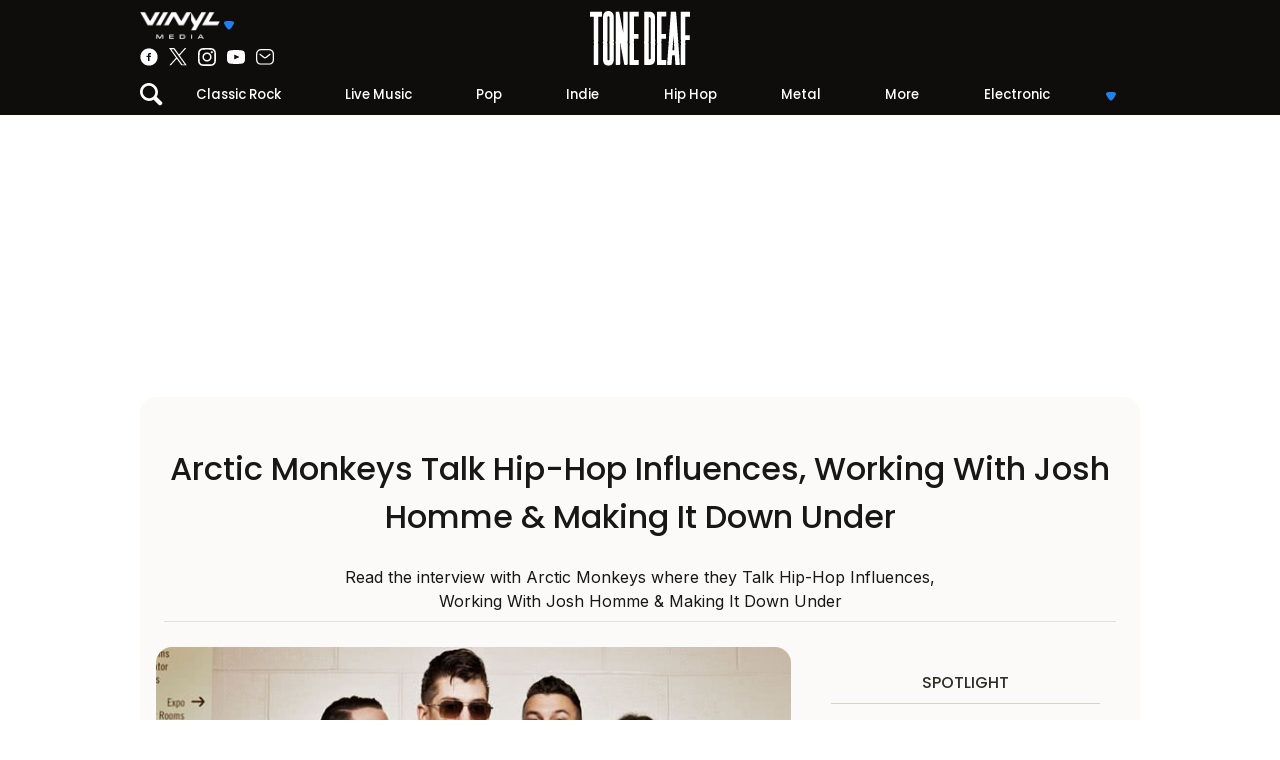

--- FILE ---
content_type: text/html; charset=UTF-8
request_url: https://tonedeaf.thebrag.com/arctic-monkeys-talk/
body_size: 25227
content:
<!DOCTYPE html><html lang="en-AU" class="no-js"><head> <meta charset="UTF-8"> <meta name="viewport" content="width=device-width, initial-scale=1, shrink-to-fit=no"> <link rel="profile" href="https://gmpg.org/xfn/11"> <meta name="google-site-verification" content="-9QoGQoc9ebynhrt1eaPTr9PfOFzD6a6Ei9cL7aAA1E"/> <meta name="bitly-verification" content="f72fcd04077a"/>  <meta property="fb:app_id" content="812299355633906"/> <link rel="apple-touch-icon" sizes="180x180" href="/icons/apple-touch-icon.png"> <link rel="icon" type="image/png" sizes="32x32" href="/icons/favicon-32x32.png"> <link rel="icon" type="image/png" sizes="16x16" href="/icons/favicon-16x16.png"> <link rel="manifest" href="/icons/site.webmanifest"> <link rel="mask-icon" href="/icons/safari-pinned-tab.svg" color="#1e81ef"> <link rel="shortcut icon" href="/icons/favicon.ico"> <meta name="msapplication-TileColor" content="#da532c"> <meta name="msapplication-config" content="/icons/browserconfig.xml"> <meta name="theme-color" content="#1E81EF"> <meta name='impact-site-verification' value='bcdef5d2-ea23-4991-b415-792c47fb1665'> <meta name="twitter:card" content="summary_large_image"> <meta name="twitter:site" content="@tonedeaf"> <meta name="twitter:title" content="Arctic Monkeys Talk Hip-Hop Influences, Working With Josh Homme &#038; Making It Down Under"> <meta property="og:image" content="https://images.thebrag.com/cdn-cgi/image/fit=crop,width=1200,height=628/https://images-r2-1.thebrag.com/td/uploads/arcticmonkeys5.jpg"/> <link rel="preconnect" href="https://images-r2-1.thebrag.com/td/uploads/arcticmonkeys5.jpg"> <link rel="preconnect" href="https://cdn.onesignal.com/"> <link rel="preconnect" href="https://www.googletagservices.com/"> <link rel="preconnect" href="//cdn.publift.com/"> <link rel="preconnect" href="https://www.googletagmanager.com"> <link rel="preconnect" href="https://tpc.googlesyndication.com"> <link rel="preconnect" href="https://adservice.google.com"> <link rel="preconnect" href="https://www.youtube.com"> <link rel="preconnect" href="https://adservice.google.com.au"> <link rel="preconnect" href="https://connect.facebook.net"> <link rel="preconnect" href="https://bid.g.doubleclick.net"> <link rel="preconnect" href="https://fonts.gstatic.com/"> <link rel="manifest" href="/manifest.json"> <script type="192fec28388634e606e677cb-text/javascript">(function(html){html.className = html.className.replace(/\bno-js\b/,'js')})(document.documentElement);</script><meta name='robots' content='index, follow, max-image-preview:large, max-snippet:-1, max-video-preview:-1'/>  <title>Arctic Monkeys Talk Hip-Hop Influences, Working With Josh Homme &amp; Making It Down Under</title> <meta name="description" content="Read the interview with Arctic Monkeys where they Talk Hip-Hop Influences, Working With Josh Homme &amp; Making It Down Under"/> <link rel="canonical" href="https://tonedeaf.thebrag.com/arctic-monkeys-talk/"/> <meta property="og:locale" content="en_US"/> <meta property="og:type" content="article"/> <meta property="og:title" content="Arctic Monkeys Talk Hip-Hop Influences, Working With Josh Homme &amp; Making It Down Under"/> <meta property="og:description" content="Read the interview with Arctic Monkeys where they Talk Hip-Hop Influences, Working With Josh Homme &amp; Making It Down Under"/> <meta property="og:url" content="https://tonedeaf.thebrag.com/arctic-monkeys-talk/"/> <meta property="og:site_name" content="Tone Deaf"/> <meta property="article:published_time" content="2013-09-04T23:00:29+00:00"/> <meta property="og:image" content="https://images.thebrag.com/cdn-cgi/image/fit=crop,width=1200,height=628/https://images.thebrag.com/td/uploads/arcticmonkeys5.jpg"/> <meta property="og:image:width" content="650"/> <meta property="og:image:height" content="300"/> <meta property="og:image:type" content="image/jpeg"/> <meta name="author" content="Esther Semo"/> <meta name="twitter:label1" content="Written by"/> <meta name="twitter:data1" content="Denham Sadler"/> <meta name="twitter:label2" content="Est. reading time"/> <meta name="twitter:data2" content="10 minutes"/> <script type="application/ld+json" class="yoast-schema-graph">{"@context":"https://schema.org","@graph":[{"@type":"Article","@id":"https://tonedeaf.thebrag.com/arctic-monkeys-talk/#article","isPartOf":{"@id":"https://tonedeaf.thebrag.com/arctic-monkeys-talk/"},"author":{"name":"Esther Semo","@id":"https://tonedeaf.thebrag.com/#/schema/person/0b50fb98ad7e563f9dbc9bd8e4c03dbc"},"headline":"Arctic Monkeys Talk Hip-Hop Influences, Working With Josh Homme &#038; Making It Down Under","datePublished":"2013-09-04T23:00:29+00:00","mainEntityOfPage":{"@id":"https://tonedeaf.thebrag.com/arctic-monkeys-talk/"},"wordCount":1947,"publisher":{"@id":"https://tonedeaf.thebrag.com/#organization"},"image":{"@id":"https://tonedeaf.thebrag.com/arctic-monkeys-talk/#primaryimage"},"thumbnailUrl":"https://images-r2-1.thebrag.com/td/uploads/arcticmonkeys5.jpg","articleSection":["News"],"inLanguage":"en-AU"},{"@type":"WebPage","@id":"https://tonedeaf.thebrag.com/arctic-monkeys-talk/","url":"https://tonedeaf.thebrag.com/arctic-monkeys-talk/","name":"Arctic Monkeys Talk Hip-Hop Influences, Working With Josh Homme & Making It Down Under","isPartOf":{"@id":"https://tonedeaf.thebrag.com/#website"},"primaryImageOfPage":{"@id":"https://tonedeaf.thebrag.com/arctic-monkeys-talk/#primaryimage"},"image":{"@id":"https://tonedeaf.thebrag.com/arctic-monkeys-talk/#primaryimage"},"thumbnailUrl":"https://images-r2-1.thebrag.com/td/uploads/arcticmonkeys5.jpg","datePublished":"2013-09-04T23:00:29+00:00","description":"Read the interview with Arctic Monkeys where they Talk Hip-Hop Influences, Working With Josh Homme & Making It Down Under","inLanguage":"en-AU","potentialAction":[{"@type":"ReadAction","target":["https://tonedeaf.thebrag.com/arctic-monkeys-talk/"]}]},{"@type":"ImageObject","inLanguage":"en-AU","@id":"https://tonedeaf.thebrag.com/arctic-monkeys-talk/#primaryimage","url":"https://images-r2-1.thebrag.com/td/uploads/arcticmonkeys5.jpg","contentUrl":"https://images-r2-1.thebrag.com/td/uploads/arcticmonkeys5.jpg","width":650,"height":300},{"@type":"WebSite","@id":"https://tonedeaf.thebrag.com/#website","url":"https://tonedeaf.thebrag.com/","name":"Tone Deaf","description":"The Home Of Australian Music","publisher":{"@id":"https://tonedeaf.thebrag.com/#organization"},"potentialAction":[{"@type":"SearchAction","target":{"@type":"EntryPoint","urlTemplate":"https://tonedeaf.thebrag.com/?s={search_term_string}"},"query-input":{"@type":"PropertyValueSpecification","valueRequired":true,"valueName":"search_term_string"}}],"inLanguage":"en-AU"},{"@type":"Organization","@id":"https://tonedeaf.thebrag.com/#organization","name":"Tone Deaf","url":"https://tonedeaf.thebrag.com/","logo":{"@type":"ImageObject","inLanguage":"en-AU","@id":"https://tonedeaf.thebrag.com/#/schema/logo/image/","url":"https://images.thebrag.com/td/uploads/2022/04/Tone-deaf_combo-mark-002.png","contentUrl":"https://images.thebrag.com/td/uploads/2022/04/Tone-deaf_combo-mark-002.png","width":847,"height":290,"caption":"Tone Deaf"},"image":{"@id":"https://tonedeaf.thebrag.com/#/schema/logo/image/"}},{"@type":"Person","@id":"https://tonedeaf.thebrag.com/#/schema/person/0b50fb98ad7e563f9dbc9bd8e4c03dbc","name":"Esther Semo","image":{"@type":"ImageObject","inLanguage":"en-AU","@id":"https://tonedeaf.thebrag.com/#/schema/person/image/","url":"https://secure.gravatar.com/avatar/a27df3e0c284fd33ac7483c272a63e5233e3a3f173620fef9caca09e207b6863?s=96&d=blank&r=g","contentUrl":"https://secure.gravatar.com/avatar/a27df3e0c284fd33ac7483c272a63e5233e3a3f173620fef9caca09e207b6863?s=96&d=blank&r=g","caption":"Esther Semo"},"url":"https://tonedeaf.thebrag.com/author/esther/"}]}</script> <link rel='dns-prefetch' href='//securepubads.g.doubleclick.net'/><link rel='dns-prefetch' href='//micro.rubiconproject.com'/><link rel='dns-prefetch' href='//code.jquery.com'/><link rel='dns-prefetch' href='//images-r2-1.thebrag.com'/><link rel="alternate" title="oEmbed (JSON)" type="application/json+oembed" href="https://tonedeaf.thebrag.com/wp-json/oembed/1.0/embed?url=https%3A%2F%2Ftonedeaf.thebrag.com%2Farctic-monkeys-talk%2F"/><link rel="alternate" title="oEmbed (XML)" type="text/xml+oembed" href="https://tonedeaf.thebrag.com/wp-json/oembed/1.0/embed?url=https%3A%2F%2Ftonedeaf.thebrag.com%2Farctic-monkeys-talk%2F&#038;format=xml"/><style id='wp-img-auto-sizes-contain-inline-css' type='text/css'>img:is([sizes=auto i],[sizes^="auto," i]){contain-intrinsic-size:3000px 1500px}/*# sourceURL=wp-img-auto-sizes-contain-inline-css */</style><style id='classic-theme-styles-inline-css' type='text/css'>/*! This file is auto-generated */.wp-block-button__link{color:#fff;background-color:#32373c;border-radius:9999px;box-shadow:none;text-decoration:none;padding:calc(.667em + 2px) calc(1.333em + 2px);font-size:1.125em}.wp-block-file__button{background:#32373c;color:#fff;text-decoration:none}/*# sourceURL=/wp-includes/css/classic-themes.min.css */</style><link rel='stylesheet' id='auth0-widget-css' href='https://tonedeaf.thebrag.com/wp-content/plugins/auth0/assets/css/main.css?ver=4.6.2' type='text/css' media='all'/><link rel='stylesheet' id='vinyl_media_newsletters-css' href='https://tonedeaf.thebrag.com/wp-content/plugins/vinyl-media-newsletters/css/style.css?ver=20250503' type='text/css' media='all'/><script type="192fec28388634e606e677cb-text/javascript" src="https://securepubads.g.doubleclick.net/tag/js/gpt.js?ver=6.9&#039; defer " id="adm-gpt-js"></script><script type="192fec28388634e606e677cb-text/javascript" src="https://micro.rubiconproject.com/prebid/dynamic/28043.js&#039; defer " id="magnite-js"></script><script type="192fec28388634e606e677cb-text/javascript" src="https://code.jquery.com/jquery-3.7.1.min.js?ver=3.7.1&#039; defer " id="jquery-js"></script><link rel="https://api.w.org/" href="https://tonedeaf.thebrag.com/wp-json/"/><link rel="alternate" title="JSON" type="application/json" href="https://tonedeaf.thebrag.com/wp-json/wp/v2/posts/340058"/><link rel="EditURI" type="application/rsd+xml" title="RSD" href="https://tonedeaf.thebrag.com/xmlrpc.php?rsd"/><meta name="generator" content="WordPress 6.9"/><link rel='shortlink' href='https://tonedeaf.thebrag.com/?p=340058'/> <script type="192fec28388634e606e677cb-text/javascript">
            window.googletag = window.googletag || {cmd: []};

            const isMobile = window.innerWidth < 768;

            googletag.cmd.push(function () {
                // Set targeting first
                googletag.pubads().setTargeting("site", ["tonedeafbrag"]);
                googletag.pubads().setTargeting("pagepath", ["arctic-monkeys-talk"]);

                const leaderboardSizes = isMobile
                    ? [[300,50],[300,100],[320,100],[320,50]]
                    : [[970,250],[970,90],[728,90]];

                const mrecSizes       = ['fluid',[300,250],[336,280]];
                const incontentSizes  = ['fluid',[300,250],[336,280],[320,480]];
                const vrecSizes       = ['fluid',[300,250],[300,600]];
                const skinSizes       = [[1600,1200]];

                const headerBiddingSlots = []
                function slot(path, sizes, id, desktopOnly = false) {
                    if (desktopOnly && isMobile) return;
                    const div = googletag.defineSlot(path, sizes, id).addService(googletag.pubads());
                    headerBiddingSlots.push(div)
                }

                // ---------- HOMEPAGE ----------
                
                // ---------- CATEGORY ----------
                
                // ---------- ARTICLE ----------
                
                slot('/22071836792/SSM_tonedeafbrag/article_leaderboard', leaderboardSizes, 'div-gpt-article_leaderboard');
                slot('/22071836792/SSM_tonedeafbrag/article_incontent_1', incontentSizes, 'div-gpt-article_incontent_1');
                                slot('/22071836792/SSM_tonedeafbrag/article_mrec', mrecSizes, 'div-gpt-article_mrec');
                slot('/22071836792/SSM_tonedeafbrag/article_vrec', vrecSizes, 'div-gpt-article_vrec');
                
                slot('/22071836792/SSM_tonedeafbrag/article_skin', skinSizes, 'div-gpt-article_skin', true);
                
                slot('/22071836792/SSM_tonedeafbrag/outofpage', [[1,1]], 'div-gpt-outofpage');

                googletag.pubads().enableSingleRequest();
                googletag.enableServices();
                function demandManagerRequest(slots) {


                    // provide failsafeHandler with callback function to fire when we want to make
                    // the ad server request, as well as headerBiddingSlots to umagnse in case of failsafe
                    const sendAdServerRequest = failsafeHandler((slotsToRefresh) => {
                        googletag.pubads().refresh(slotsToRefresh);
                    }, slots);


                    // request bids when PBJS is ready
                    pbjs.que.push(function () {
                        pbjs.rp.requestBids({
                            callback: sendAdServerRequest,
                            gptSlotObjects: slots
                        });
                    });


                    // start the failsafe timeout
                    setTimeout(sendAdServerRequest, FAILSAFE_TIMEOUT);


                    // function that handles the failsafe using boolean logic per auction
                    function failsafeHandler(callback, initialSlots) {
                        let adserverRequestSent = false;
                        return (bidsBackSlots) => {
                            if (adserverRequestSent) return;
                            adserverRequestSent = true;
                            callback(bidsBackSlots || initialSlots);
                        };


                    }
                }
                demandManagerRequest(headerBiddingSlots);
            });
        </script> <script type="192fec28388634e606e677cb-text/javascript">
        window.dataLayer = window.dataLayer || [];
        window.dataLayer.push({
          'event': 'articleView',
          'AuthorCD': 'Denham Sadler',
          'CategoryCD': 'news ',
          'TagsCD': '',
          'PubdateCD': 'Sep 05, 2013',
          'GenreCD': '',
        });
      </script>  <script type="192fec28388634e606e677cb-text/javascript">
      (function(w, d, s, l, i) {
        w[l] = w[l] || [];
        w[l].push({
          'gtm.start': new Date().getTime(),
          event: 'gtm.js'
        });
        var f = d.getElementsByTagName(s)[0],
          j = d.createElement(s),
          dl = l != 'dataLayer' ? '&l=' + l : '';
        j.async = true;
        j.src =
          'https://www.googletagmanager.com/gtm.js?id=' + i + dl;
        f.parentNode.insertBefore(j, f);
      })(window, document, 'script', 'dataLayer', 'GTM-522F5WH');
    </script>   <script type="192fec28388634e606e677cb-text/javascript">
        !function (f, b, e, v, n, t, s) {
            if (f.fbq) return;
            n = f.fbq = function () {
                n.callMethod ?
                    n.callMethod.apply(n, arguments) : n.queue.push(arguments)
            };
            if (!f._fbq) f._fbq = n;
            n.push = n;
            n.loaded = !0;
            n.version = '2.0';
            n.queue = [];
            t = b.createElement(e);
            t.async = !0;
            t.src = v;
            s = b.getElementsByTagName(e)[0];
            s.parentNode.insertBefore(t, s)
        }(window, document, 'script',
            'https://connect.facebook.net/en_US/fbevents.js');
        fbq('init', '243859349395737');
        fbq('track', 'PageView');
        fbq.disablePushState = true;
    </script> <noscript><img height="1" width="1" style="display:none" src="https://www.facebook.com/tr?id=243859349395737&ev=PageView&noscript=1"/></noscript>  <script src="https://pubfeed.linkby.com/widget.js" async type="192fec28388634e606e677cb-text/javascript"></script> <script type="192fec28388634e606e677cb-text/javascript">
        !(function(o, n, t) {
            t = o.createElement(n), o = o.getElementsByTagName(n)[0], t.async = 1, t.src = "https://guiltlessbasketball.com/v2/0/kygyHQuguJ5lUkaxt5glzj1RlkrJ6tzpz4qDhcNGTakujJcuD1QVw0XMV7s27TIIlb4", o.parentNode.insertBefore(t, o)
        })(document, "script"), (function(o, n) {
            o[n] = o[n] || function() {
                (o[n].q = o[n].q || []).push(arguments)
            }
        })(window, "admiral");
        !(function(n, e, r, t) {
            function o() {
                if ((function o(t) {
                        try {
                            return (t = localStorage.getItem("v4ac1eiZr0")) && 0 < t.split(",")[4]
                        } catch (n) {}
                        return !1
                    })()) {
                    var t = n[e].pubads();
                    typeof t.setTargeting === r && t.setTargeting("admiral-engaged", "true")
                }
            }(t = n[e] = n[e] || {}).cmd = t.cmd || [], typeof t.pubads === r ? o() : typeof t.cmd.unshift === r ? t.cmd.unshift(o) : t.cmd.push(o)
        })(window, "googletag", "function");
    </script> <style> *{box-sizing:border-box}html,body,div,span,applet,object,iframe,h1,h2,h3,h4,h5,h6,p,blockquote,pre,a,abbr,acronym,address,big,cite,code,del,dfn,em,img,ins,kbd,q,s,samp,small,strike,strong,sub,sup,tt,var,b,u,i,center,dl,dt,dd,ol,ul,li,fieldset,form,label,legend,table,caption,tbody,tfoot,thead,tr,th,td,article,aside,canvas,details,embed,figure,figcaption,footer,header,hgroup,menu,nav,output,ruby,section,summary,time,mark,audio,video{margin:0;padding:0;border:0;font-size:100%;font:inherit;vertical-align:baseline}:focus{outline:0}article,aside,details,figcaption,figure,footer,header,hgroup,menu,nav,section{display:block}body,textarea{line-height:1.5;font-family:"Inter",sans-serif;font-weight:400}blockquote,q{quotes:none}blockquote:before,blockquote:after,q:before,q:after{content:"";content:none}table{border-collapse:collapse;border-spacing:0}input[type=search]::-webkit-search-cancel-button,input[type=search]::-webkit-search-decoration,input[type=search]::-webkit-search-results-button,input[type=search]::-webkit-search-results-decoration{-webkit-appearance:none;-moz-appearance:none}input[type=search]{-webkit-appearance:none;-moz-appearance:none;-webkit-box-sizing:content-box;-moz-box-sizing:content-box;box-sizing:content-box}textarea{overflow:auto;vertical-align:top;resize:vertical}audio,canvas,video{display:inline-block;*display:inline;*zoom:1;max-width:100%}audio:not([controls]){display:none;height:0}[hidden]{display:none}html{font-size:100%;-webkit-text-size-adjust:100%;-ms-text-size-adjust:100%}a:focus{outline:thin dotted}a:active,a:hover,a:focus,a img{outline:0}img{border:0;-ms-interpolation-mode:bicubic}figure{margin:0;text-align:center}form{margin:0}fieldset{border:1px solid silver;margin:0 2px;padding:.35em .625em .75em}legend{border:0;padding:0;white-space:normal;*margin-left:-7px}button,input,select,textarea{font-size:100%;margin:0;vertical-align:baseline;*vertical-align:middle}button,input{line-height:normal}button,select{text-transform:none}button,html input[type=button],input[type=reset],input[type=submit]{-webkit-appearance:button;cursor:pointer;*overflow:visible}button[disabled],html input[disabled]{cursor:default}input[type=checkbox],input[type=radio]{box-sizing:border-box;padding:0;*height:13px;*width:13px}input[type=search]{-webkit-appearance:textfield;-moz-box-sizing:content-box;-webkit-box-sizing:content-box;box-sizing:content-box}input[type=search]::-webkit-search-cancel-button,input[type=search]::-webkit-search-decoration{-webkit-appearance:none}button::-moz-focus-inner,input::-moz-focus-inner{border:0;padding:0}textarea{overflow:auto;vertical-align:top}table{border-collapse:collapse;border-spacing:0}html,button,input,select,textarea{color:#181715}::-moz-selection{background:#b3d4fc;text-shadow:none}::selection{background:#b3d4fc;text-shadow:none}img{vertical-align:middle;max-width:100%;height:auto}fieldset{border:0;margin:0;padding:0}textarea{resize:vertical}h1,h2,h3,h4,h5,h6{font-family:"Poppins",sans-serif;font-weight:500}a{text-decoration:none}.chromeframe{margin:.2em 0;background:#ccc;color:#000;padding:.2em 0}strong,b{font-weight:600}i,em{font-style:italic}.d-none{display:none}h1{font-size:1.6rem;margin-bottom:1.6rem}h2{font-size:1.2rem;margin-bottom:1.2rem}h3{font-size:1.125rem}h3,h4,h5,h6{margin-bottom:.9375rem}p{margin:.5rem auto 1rem auto}ul,ol{padding-left:2rem;margin-bottom:2rem}.fuse-ad iframe{margin:0 auto !important}/*# sourceMappingURL=reset.css.map */.container{width:100%;max-width:62.5rem;margin:auto}.w-100{width:100%}.w-auto{width:auto !important}.h-100{height:100%}.text-center{text-align:center}.text-left{text-align:left}.text-right{text-align:right}.text-primary,.text-color-primary{color:#1e81ef}.text-dark{color:#181715}.font-primary{font-family:"Poppins",sans-serif}.d-block{display:block}.row,.d-flex{display:flex;align-items:center;justify-content:center}.row{flex-wrap:wrap}.flex-fill{flex:1}.flex-column{flex-direction:column}.flex-row{flex-direction:row}.justify-content-between{justify-content:space-between}.justify-content-around{justify-content:space-around}.justify-content-start{justify-content:flex-start}.justify-content-end{justify-content:flex-end}.align-items-start{align-items:start}.align-items-end{align-items:end}.align-items-stretch{align-items:stretch}.flex-wrap{flex-wrap:wrap}.align-self-stretch{align-self:stretch}.align-self-start{align-self:flex-start}.m-0{margin:0rem}.ml-0,.mx-0{margin-left:0rem !important}.mr-0,.mx-0{margin-right:0rem !important}.mt-0,.my-0{margin-top:0rem !important}.mb-0,.my-0{margin-bottom:0rem !important}.p-0{padding:0rem}.pt-0,.py-0{padding-top:0rem !important}.pb-0,.py-0{padding-bottom:0rem !important}.pl-0,.px-0{padding-left:0rem !important}.pr-0,.px-0{padding-right:0rem !important}.m-1{margin:0.5rem}.ml-1,.mx-1{margin-left:0.5rem !important}.mr-1,.mx-1{margin-right:0.5rem !important}.mt-1,.my-1{margin-top:0.5rem !important}.mb-1,.my-1{margin-bottom:0.5rem !important}.p-1{padding:0.5rem}.pt-1,.py-1{padding-top:0.5rem !important}.pb-1,.py-1{padding-bottom:0.5rem !important}.pl-1,.px-1{padding-left:0.5rem !important}.pr-1,.px-1{padding-right:0.5rem !important}.m-2{margin:1rem}.ml-2,.mx-2{margin-left:1rem !important}.mr-2,.mx-2{margin-right:1rem !important}.mt-2,.my-2{margin-top:1rem !important}.mb-2,.my-2{margin-bottom:1rem !important}.p-2{padding:1rem}.pt-2,.py-2{padding-top:1rem !important}.pb-2,.py-2{padding-bottom:1rem !important}.pl-2,.px-2{padding-left:1rem !important}.pr-2,.px-2{padding-right:1rem !important}.m-3{margin:1.5rem}.ml-3,.mx-3{margin-left:1.5rem !important}.mr-3,.mx-3{margin-right:1.5rem !important}.mt-3,.my-3{margin-top:1.5rem !important}.mb-3,.my-3{margin-bottom:1.5rem !important}.p-3{padding:1.5rem}.pt-3,.py-3{padding-top:1.5rem !important}.pb-3,.py-3{padding-bottom:1.5rem !important}.pl-3,.px-3{padding-left:1.5rem !important}.pr-3,.px-3{padding-right:1.5rem !important}.m-4{margin:2rem}.ml-4,.mx-4{margin-left:2rem !important}.mr-4,.mx-4{margin-right:2rem !important}.mt-4,.my-4{margin-top:2rem !important}.mb-4,.my-4{margin-bottom:2rem !important}.p-4{padding:2rem}.pt-4,.py-4{padding-top:2rem !important}.pb-4,.py-4{padding-bottom:2rem !important}.pl-4,.px-4{padding-left:2rem !important}.pr-4,.px-4{padding-right:2rem !important}.m-5{margin:2.5rem}.ml-5,.mx-5{margin-left:2.5rem !important}.mr-5,.mx-5{margin-right:2.5rem !important}.mt-5,.my-5{margin-top:2.5rem !important}.mb-5,.my-5{margin-bottom:2.5rem !important}.p-5{padding:2.5rem}.pt-5,.py-5{padding-top:2.5rem !important}.pb-5,.py-5{padding-bottom:2.5rem !important}.pl-5,.px-5{padding-left:2.5rem !important}.pr-5,.px-5{padding-right:2.5rem !important}.mx-auto{margin-left:auto;margin-right:auto}.text-white{color:#fff}.text-uppercase{text-transform:uppercase}.rounded-circle,.author img.avatar,.user img.avatar{border-radius:50%}.subheading{font-family:"Poppins",sans-serif;font-weight:500}.bg-yellow{background-color:#fcfaf8}.bg-white{background-color:#fff}.bg-dark{background-color:#0f0c0c}.p-r{position:relative}.p-a{position:absolute}.p-a-center{position:absolute;top:50%;left:50%;transform:translate(-50%, -50%)}.overflow-hidden{overflow:hidden}.post-content a{text-decoration:underline}.post-content ul{list-style:disc}a{color:#1e81ef}#overlay{position:fixed;top:0;left:0;right:0;bottom:0;background-color:rgba(0,0,0,.7);z-index:3}.rotate180{transform:rotate(180deg)}body.fixed,body.modal-open{overflow:hidden}main{position:relative;margin-top:50px}.sticky-ad-right{position:sticky;top:115px}.ad-mrec{margin:auto}.author-avatar img{border-radius:50%}.alert{position:relative;padding:.5rem 1rem;border:1px solid transparent;border-radius:.25rem}.alert-danger{color:#721c24;background-color:#f8d7da;border-color:#f5c6cb}.alert-success{color:#155724;background-color:#d4edda;border-color:#c3e6cb}@media(min-width: 48rem){main{margin-top:115px !important}.d-md-none{display:none !important}.d-md-block{display:block !important}.d-md-flex{display:flex !important}.flex-md-row{flex-direction:row}.flex-md-column{flex-direction:column}}/*# sourceMappingURL=layout.css.map */header{z-index:5;height:50px;margin:auto;background-color:#0f0c0c;color:#fff;position:relative;overflow-y:visible}header.fixed-top{position:fixed;top:0;background-color:#0f0c0c;width:100%}header .network-socials-wrap,header .user-wrap{width:calc(100% / 3)}header .network-socials{padding:.5rem 1rem .5rem 0;width:150px;max-width:100%}header .logo-wrap{text-align:center}header .logo-wrap a{display:block}header .logo-wrap a img{width:70px}@media(min-width: 48rem){header .logo-wrap a img{width:100px}}header .user-wrap{align-items:flex-end}header .user-wrap .user-ico{width:18px;margin-right:.25rem}header .user-wrap .user-name .arrow-down{margin-left:.25rem}header .socials-top{margin-top:.25rem;margin-bottom:.5rem}header .socials-top a{display:block;width:28px;height:28px;margin:.5rem .5rem 0}.btn-media-top{width:150px;padding:.25rem 0 !important}.btn-media-top .brag-media-top img{width:130px}.btn-observer-top{padding:.25rem .75rem !important;border-radius:10rem !important;transition:.25s all linear;font-size:80%}.btn-observer-top .btn-img.hover{display:none}.btn-observer-top:hover{background-color:#fff !important;color:#1e81ef}.btn-observer-top:hover .btn-img{display:none}.btn-observer-top:hover .btn-img.hover{display:inline}#top-search-wrap.active{left:0 !important;display:block !important}.col-1{flex:0 0 8.333333%}.col-2{flex:0 0 16.666666%}.col-3{flex:0 0 24.999999%}.col-4{flex:0 0 33.333332%}.col-5{flex:0 0 41.666665%}.col-6{flex:0 0 49.999998%}.col-7{flex:0 0 58.333331%}.col-8{flex:0 0 66.666664%}.col-9{flex:0 0 74.999997%}.col-10{flex:0 0 83.33333%}.col-11{flex:0 0 91.666663%}.col-12{flex:0 0 99.999996%}.modal-open header{overflow-y:initial}.header-mobile{height:50px}.ad-billboard-top{min-height:calc(50px + .5rem);bottom:-50px;transition:.5s all linear}.ad-billboard-top.sticky{position:fixed;bottom:0;border:0;padding:0;margin:0;text-align:center;z-index:4;width:100%;background-color:#fff;padding:.25rem 0 !important}@media(min-width: 48rem){header{height:115px}.col-md-auto{flex:auto}.col-md-8{flex:0 0 66.666664%}.story-hero.story-hero-overlay .story-title{width:75% !important;font-size:2.5rem !important}.pl-md-2,.px-md-2{padding-left:1rem !important}.mt-md-0,.my-md-0{margin-top:0rem !important}.mr-md-0,.mx-md-0{margin-right:0rem !important}.trending{min-height:500px}.ad-billboard-top{height:calc(250px + 2rem) !important;position:relative;bottom:0}.socials-top a{margin:0 !important;width:18px !important;height:18px !important}}/*# sourceMappingURL=header.css.map */.nav-wrap{display:flex;flex-wrap:nowrap;align-items:center}.nav-wrap .search-wrap{min-width:18px}#nav-primary{background-color:#0f0c0c}#nav-primary ul{list-style-type:none;margin:0;padding:0;display:flex}#nav-primary ul li{flex:auto;text-align:center;position:relative}#nav-primary ul li.nav-item-logout{opacity:.5}#nav-primary ul li a{padding:.5rem;display:block;color:#fff;text-decoration:none;font-family:"Poppins",sans-serif;font-size:.825rem;font-weight:500}#nav-primary ul li a:hover{color:#1e81ef}#nav-primary ul li.secondary .plus,#nav-primary ul li.secondary .plus-hover{line-height:1}#nav-primary ul li.secondary .plus-hover{display:none}#nav-primary ul li.secondary:hover .plus{display:none}#nav-primary ul li.secondary:hover .plus-hover{display:inline-block}#nav-primary ul li.secondary a span.text-muted{opacity:.25}#nav-primary ul li.secondary a span.text-muted:hover{opacity:1}#nav-primary ul li ul{display:flex;flex-direction:column}@media(min-width: 48rem){#nav-primary ul li ul{display:none;position:absolute;top:100%;right:0;background-color:#1e81ef;width:150px;border-radius:0 0 .5rem .5rem}}#nav-primary ul li ul li a{text-align:left}@media(min-width: 48rem){#nav-primary ul li ul li a:hover{color:#0f0c0c}}#nav-primary ul li.menu-more{cursor:pointer}#nav-primary ul li.menu-more span.arrow-down{display:none}@media(min-width: 48rem){#nav-primary ul li.menu-more span.arrow-down{display:inline-block}}#nav-primary ul li:hover ul{display:flex}.nav-v ul{align-items:flex-start;flex-direction:row;flex-wrap:wrap}.nav-v ul li{list-style:none;width:auto}.nav-v ul li.active a{color:#1e81ef;font-weight:bold}.nav-v ul li a{display:block;padding:.75rem .5rem;color:#0f0c0c;font-weight:bold}/*# sourceMappingURL=nav.css.map */#observer-list-top{position:fixed;top:50px;border-radius:0 0 1rem 1rem;border-bottom:7px solid rgba(255,255,255,.5);left:50%;transform:translateX(-50%);z-index:4;overflow-y:scroll;width:62.5rem}.observer-list{max-width:100%}.observer-list .desc{color:#fff;opacity:.5}.observer-list .topics a{color:#fff;border-radius:1rem;border:1px solid #707070;padding:.25rem .75rem .35rem .5rem;margin:0 .35rem .75rem 0;font-size:.875rem;font-weight:bold;transition:.25s background-color linear;text-decoration:none}.observer-list .topics a .plus,.observer-list .topics a .tick{font-size:1rem;line-height:1}.observer-list .topics a .tick{display:none}.observer-list .topics a .plus-hover{display:none}.observer-list .topics a.subscribed,.observer-list .topics a:hover{background-color:#1e81ef;border-color:#1e81ef;color:#0f0c0c}.observer-list .topics a.subscribed .tick{display:block}.observer-list .topics a.subscribed .plus,.observer-list .topics a.subscribed .plus-hover{display:none}.observer-list .topics a.subscribed:hover{border:1px solid #707070;background-color:transparent;color:#fff}.observer-list .topics a.subscribed:hover .plus,.observer-list .topics a.subscribed:hover .plus-hover{display:none}.observer-list .topics a:hover .plus{display:none}.observer-list .topics a:hover .plus-hover{display:block}/*# sourceMappingURL=observer-list.css.map */ </style> <style> div#celtra-skin-container-top {height: 0px !important;} </style> <script data-obct type="192fec28388634e606e677cb-text/javascript">
        /** DO NOT MODIFY THIS CODE**/
        !function(_window, _document) {
            var OB_ADV_ID = '0092d5d6908a05c2fa71984152b87908fa';
            if (_window.obApi) {
                var toArray = function(object) {
                    return Object.prototype.toString.call(object) === '[object Array]' ? object : [object];
                };
                _window.obApi.marketerId = toArray(_window.obApi.marketerId).concat(toArray(OB_ADV_ID));
                return;
            }
            var api = _window.obApi = function() {
                api.dispatch ? api.dispatch.apply(api, arguments) : api.queue.push(arguments);
            };
            api.version = '1.1';
            api.loaded = true;
            api.marketerId = OB_ADV_ID;
            api.queue = [];
            var tag = _document.createElement('script');
            tag.async = true;
            tag.src = '//amplify.outbrain.com/cp/obtp.js';
            tag.type = 'text/javascript';
            var script = _document.getElementsByTagName('script')[0];
            script.parentNode.insertBefore(tag, script);
        }(window, document);

        obApi('track', 'PAGE_VIEW');
    </script><style id='global-styles-inline-css' type='text/css'>
:root{--wp--preset--aspect-ratio--square: 1;--wp--preset--aspect-ratio--4-3: 4/3;--wp--preset--aspect-ratio--3-4: 3/4;--wp--preset--aspect-ratio--3-2: 3/2;--wp--preset--aspect-ratio--2-3: 2/3;--wp--preset--aspect-ratio--16-9: 16/9;--wp--preset--aspect-ratio--9-16: 9/16;--wp--preset--color--black: #000000;--wp--preset--color--cyan-bluish-gray: #abb8c3;--wp--preset--color--white: #ffffff;--wp--preset--color--pale-pink: #f78da7;--wp--preset--color--vivid-red: #cf2e2e;--wp--preset--color--luminous-vivid-orange: #ff6900;--wp--preset--color--luminous-vivid-amber: #fcb900;--wp--preset--color--light-green-cyan: #7bdcb5;--wp--preset--color--vivid-green-cyan: #00d084;--wp--preset--color--pale-cyan-blue: #8ed1fc;--wp--preset--color--vivid-cyan-blue: #0693e3;--wp--preset--color--vivid-purple: #9b51e0;--wp--preset--gradient--vivid-cyan-blue-to-vivid-purple: linear-gradient(135deg,rgb(6,147,227) 0%,rgb(155,81,224) 100%);--wp--preset--gradient--light-green-cyan-to-vivid-green-cyan: linear-gradient(135deg,rgb(122,220,180) 0%,rgb(0,208,130) 100%);--wp--preset--gradient--luminous-vivid-amber-to-luminous-vivid-orange: linear-gradient(135deg,rgb(252,185,0) 0%,rgb(255,105,0) 100%);--wp--preset--gradient--luminous-vivid-orange-to-vivid-red: linear-gradient(135deg,rgb(255,105,0) 0%,rgb(207,46,46) 100%);--wp--preset--gradient--very-light-gray-to-cyan-bluish-gray: linear-gradient(135deg,rgb(238,238,238) 0%,rgb(169,184,195) 100%);--wp--preset--gradient--cool-to-warm-spectrum: linear-gradient(135deg,rgb(74,234,220) 0%,rgb(151,120,209) 20%,rgb(207,42,186) 40%,rgb(238,44,130) 60%,rgb(251,105,98) 80%,rgb(254,248,76) 100%);--wp--preset--gradient--blush-light-purple: linear-gradient(135deg,rgb(255,206,236) 0%,rgb(152,150,240) 100%);--wp--preset--gradient--blush-bordeaux: linear-gradient(135deg,rgb(254,205,165) 0%,rgb(254,45,45) 50%,rgb(107,0,62) 100%);--wp--preset--gradient--luminous-dusk: linear-gradient(135deg,rgb(255,203,112) 0%,rgb(199,81,192) 50%,rgb(65,88,208) 100%);--wp--preset--gradient--pale-ocean: linear-gradient(135deg,rgb(255,245,203) 0%,rgb(182,227,212) 50%,rgb(51,167,181) 100%);--wp--preset--gradient--electric-grass: linear-gradient(135deg,rgb(202,248,128) 0%,rgb(113,206,126) 100%);--wp--preset--gradient--midnight: linear-gradient(135deg,rgb(2,3,129) 0%,rgb(40,116,252) 100%);--wp--preset--font-size--small: 13px;--wp--preset--font-size--medium: 20px;--wp--preset--font-size--large: 36px;--wp--preset--font-size--x-large: 42px;--wp--preset--spacing--20: 0.44rem;--wp--preset--spacing--30: 0.67rem;--wp--preset--spacing--40: 1rem;--wp--preset--spacing--50: 1.5rem;--wp--preset--spacing--60: 2.25rem;--wp--preset--spacing--70: 3.38rem;--wp--preset--spacing--80: 5.06rem;--wp--preset--shadow--natural: 6px 6px 9px rgba(0, 0, 0, 0.2);--wp--preset--shadow--deep: 12px 12px 50px rgba(0, 0, 0, 0.4);--wp--preset--shadow--sharp: 6px 6px 0px rgba(0, 0, 0, 0.2);--wp--preset--shadow--outlined: 6px 6px 0px -3px rgb(255, 255, 255), 6px 6px rgb(0, 0, 0);--wp--preset--shadow--crisp: 6px 6px 0px rgb(0, 0, 0);}:where(.is-layout-flex){gap: 0.5em;}:where(.is-layout-grid){gap: 0.5em;}body .is-layout-flex{display: flex;}.is-layout-flex{flex-wrap: wrap;align-items: center;}.is-layout-flex > :is(*, div){margin: 0;}body .is-layout-grid{display: grid;}.is-layout-grid > :is(*, div){margin: 0;}:where(.wp-block-columns.is-layout-flex){gap: 2em;}:where(.wp-block-columns.is-layout-grid){gap: 2em;}:where(.wp-block-post-template.is-layout-flex){gap: 1.25em;}:where(.wp-block-post-template.is-layout-grid){gap: 1.25em;}.has-black-color{color: var(--wp--preset--color--black) !important;}.has-cyan-bluish-gray-color{color: var(--wp--preset--color--cyan-bluish-gray) !important;}.has-white-color{color: var(--wp--preset--color--white) !important;}.has-pale-pink-color{color: var(--wp--preset--color--pale-pink) !important;}.has-vivid-red-color{color: var(--wp--preset--color--vivid-red) !important;}.has-luminous-vivid-orange-color{color: var(--wp--preset--color--luminous-vivid-orange) !important;}.has-luminous-vivid-amber-color{color: var(--wp--preset--color--luminous-vivid-amber) !important;}.has-light-green-cyan-color{color: var(--wp--preset--color--light-green-cyan) !important;}.has-vivid-green-cyan-color{color: var(--wp--preset--color--vivid-green-cyan) !important;}.has-pale-cyan-blue-color{color: var(--wp--preset--color--pale-cyan-blue) !important;}.has-vivid-cyan-blue-color{color: var(--wp--preset--color--vivid-cyan-blue) !important;}.has-vivid-purple-color{color: var(--wp--preset--color--vivid-purple) !important;}.has-black-background-color{background-color: var(--wp--preset--color--black) !important;}.has-cyan-bluish-gray-background-color{background-color: var(--wp--preset--color--cyan-bluish-gray) !important;}.has-white-background-color{background-color: var(--wp--preset--color--white) !important;}.has-pale-pink-background-color{background-color: var(--wp--preset--color--pale-pink) !important;}.has-vivid-red-background-color{background-color: var(--wp--preset--color--vivid-red) !important;}.has-luminous-vivid-orange-background-color{background-color: var(--wp--preset--color--luminous-vivid-orange) !important;}.has-luminous-vivid-amber-background-color{background-color: var(--wp--preset--color--luminous-vivid-amber) !important;}.has-light-green-cyan-background-color{background-color: var(--wp--preset--color--light-green-cyan) !important;}.has-vivid-green-cyan-background-color{background-color: var(--wp--preset--color--vivid-green-cyan) !important;}.has-pale-cyan-blue-background-color{background-color: var(--wp--preset--color--pale-cyan-blue) !important;}.has-vivid-cyan-blue-background-color{background-color: var(--wp--preset--color--vivid-cyan-blue) !important;}.has-vivid-purple-background-color{background-color: var(--wp--preset--color--vivid-purple) !important;}.has-black-border-color{border-color: var(--wp--preset--color--black) !important;}.has-cyan-bluish-gray-border-color{border-color: var(--wp--preset--color--cyan-bluish-gray) !important;}.has-white-border-color{border-color: var(--wp--preset--color--white) !important;}.has-pale-pink-border-color{border-color: var(--wp--preset--color--pale-pink) !important;}.has-vivid-red-border-color{border-color: var(--wp--preset--color--vivid-red) !important;}.has-luminous-vivid-orange-border-color{border-color: var(--wp--preset--color--luminous-vivid-orange) !important;}.has-luminous-vivid-amber-border-color{border-color: var(--wp--preset--color--luminous-vivid-amber) !important;}.has-light-green-cyan-border-color{border-color: var(--wp--preset--color--light-green-cyan) !important;}.has-vivid-green-cyan-border-color{border-color: var(--wp--preset--color--vivid-green-cyan) !important;}.has-pale-cyan-blue-border-color{border-color: var(--wp--preset--color--pale-cyan-blue) !important;}.has-vivid-cyan-blue-border-color{border-color: var(--wp--preset--color--vivid-cyan-blue) !important;}.has-vivid-purple-border-color{border-color: var(--wp--preset--color--vivid-purple) !important;}.has-vivid-cyan-blue-to-vivid-purple-gradient-background{background: var(--wp--preset--gradient--vivid-cyan-blue-to-vivid-purple) !important;}.has-light-green-cyan-to-vivid-green-cyan-gradient-background{background: var(--wp--preset--gradient--light-green-cyan-to-vivid-green-cyan) !important;}.has-luminous-vivid-amber-to-luminous-vivid-orange-gradient-background{background: var(--wp--preset--gradient--luminous-vivid-amber-to-luminous-vivid-orange) !important;}.has-luminous-vivid-orange-to-vivid-red-gradient-background{background: var(--wp--preset--gradient--luminous-vivid-orange-to-vivid-red) !important;}.has-very-light-gray-to-cyan-bluish-gray-gradient-background{background: var(--wp--preset--gradient--very-light-gray-to-cyan-bluish-gray) !important;}.has-cool-to-warm-spectrum-gradient-background{background: var(--wp--preset--gradient--cool-to-warm-spectrum) !important;}.has-blush-light-purple-gradient-background{background: var(--wp--preset--gradient--blush-light-purple) !important;}.has-blush-bordeaux-gradient-background{background: var(--wp--preset--gradient--blush-bordeaux) !important;}.has-luminous-dusk-gradient-background{background: var(--wp--preset--gradient--luminous-dusk) !important;}.has-pale-ocean-gradient-background{background: var(--wp--preset--gradient--pale-ocean) !important;}.has-electric-grass-gradient-background{background: var(--wp--preset--gradient--electric-grass) !important;}.has-midnight-gradient-background{background: var(--wp--preset--gradient--midnight) !important;}.has-small-font-size{font-size: var(--wp--preset--font-size--small) !important;}.has-medium-font-size{font-size: var(--wp--preset--font-size--medium) !important;}.has-large-font-size{font-size: var(--wp--preset--font-size--large) !important;}.has-x-large-font-size{font-size: var(--wp--preset--font-size--x-large) !important;}
/*# sourceURL=global-styles-inline-css */
</style>
</head><body class="wp-singular post-template-default single single-post postid-340058 single-format-standard wp-theme-tbm-td" id="body">  <noscript><iframe src="https://www.googletagmanager.com/ns.html?id=GTM-TQC6WRH" height="0" width="0" style="display:none;visibility:hidden"></iframe></noscript>   <script type="192fec28388634e606e677cb-text/javascript">
        /* <![CDATA[ */
        (function() {
        window.dm=window.dm||{AjaxData:[]};
        window.dm.AjaxEvent=function(et,d,ssid,ad){
        dm.AjaxData.push({et:et,d:d,ssid:ssid,ad:ad});
        if(typeof window.DotMetricsObj != 'undefined') {DotMetricsObj.onAjaxDataUpdate();}
        };
        var d=document,
        h=d.getElementsByTagName('head')[0],
        s=d.createElement('script');
        s.type='text/javascript';
        s.async=true;
        s.src='https://au-script.dotmetrics.net/door.js?id=15166';
        h.appendChild(s);
        }());
        /* ]]> */
    </script> <div id="fb-root"></div> <script type="192fec28388634e606e677cb-text/javascript">
        (function(d, s, id) {
            var js, fjs = d.getElementsByTagName(s)[0];
            if (d.getElementById(id)) return;
            js = d.createElement(s);
            js.id = id;
            js.src = "//connect.facebook.net/en_US/sdk.js#xfbml=1&version=v2.9&appId=1950298011866227";
            fjs.parentNode.insertBefore(js, fjs);
        }(document, 'script', 'facebook-jssdk'));
    </script> <header class="fixed-top pb-1 py-md-0"> <div class="d-flex d-md-none justify-content-between"> <div class="d-flex"> <div class="w-auto d-flex d-md-none mr-1 pl-1 btn-toggle-slidedown" data-target="mobile-nav-wrap"> <svg viewBox="0 0 40 30" width="40" height="30" style="width: 24px; height: auto;"> <rect width="40" height="6" rx="3" style="fill: #fff"></rect> <rect y="12" width="40" height="6" rx="3" style="fill: #fff"></rect> <rect y="24" width="30" height="6" rx="3" style="fill: #fff"></rect> </svg> </div> <div class="logo-wrap"> <a href="https://tonedeaf.thebrag.com"><img src="https://images-r2-2.thebrag.com/common/brands/Tone-Deaf-light.svg" width="100" height="55" alt="Tone Deaf" title="Tone Deaf"></a> </div> </div> <div class="d-flex"> <div class="user-wrap d-flex flex-column justify-content-end pr-1 pr-md-2 w-sm-auto"> <div class="user-info d-flex flex-row my-1"> <a href="https://tonedeaf.thebrag.com/wp-login.php?redirect_to=https%3A%2F%2Ftonedeaf.thebrag.com%2Farctic-monkeys-talk" class="text-white btn btn-primary">Login</a> </div> </div> </div> </div> <div id="mobile-nav-wrap" class="nav-wrap container flex-column p-r" style="display: none;"> <div id="search-nav-wrap" class="w-100 d-flex flex-column"> <div id="top-search-wrap-mobile" style="position: absolute; top: -.25rem; left: 0; z-index: 10; background: rgba(255,255,255,.75); border-radius: .5rem; width: 320px; transition: .25s left linear; border: 1px solid rgba(255,255,255,.15);"> <form role="search" method="get" id="searchform" class="searchform d-flex justify-content-center" action="https://tonedeaf.thebrag.com/" > <div class="btn btn-close-top-search" style="padding: .25rem; margin: auto .25rem; opacity: .5;"> <img src="https://images-r2-2.thebrag.com/common/icons/cross-dark.svg" width="16" height="16" alt="<" style="width: 8px; height: auto;"> </div> <div style="flex: 1 1 auto;"> <input type="text" name="s" class="search-field form-control" placeholder="Search..." autocomplete="off" aria-label="Search" style="padding: .35rem; border: none; border-radius: .5rem; margin-left: .25rem; background-color: transparent;"> </div> <button type="submit" class="btn p-2" aria-label="Search" style="padding: .25rem .5rem .5rem; background-color: rgba(0,0,0,.5) !important; border-radius: 0; border-radius: .5rem;"> <img src="https://images-r2-2.thebrag.com/common/icons/magnifying-glass-dark.svg" width="22" height="22"></button> </form> </div> <div id="nav-primary" class="nav w-100 my-0"> <nav class="menu-top-menu-container"> <ul id="menu_main" class="nav flex-column flex-md-row"> <li > <a href="https://tonedeaf.thebrag.com/genre/rock/"> Classic Rock </a> </li> <li > <a href="https://tonedeaf.thebrag.com/genre/live-music/"> Live Music </a> </li> <li > <a href="https://tonedeaf.thebrag.com/genre/pop/"> Pop </a> </li> <li > <a href="https://tonedeaf.thebrag.com/genre/indie/"> Indie </a> </li> <li > <a href="https://tonedeaf.thebrag.com/genre/hip-hop/"> Hip Hop </a> </li> <li > <a href="https://tonedeaf.thebrag.com/genre/metal/"> Metal </a> </li> <li > <a href="https://tonedeaf.thebrag.com/genre/more/"> More </a> </li> <li > <a href="https://tonedeaf.thebrag.com/genre/electronic/"> Electronic </a> </li> <li class="menu-more d-flex"> <span class="arrow-down"><img src="https://images-r2-2.thebrag.com/common/icons/icon_arrow-down-td.svg" width="10" height="9" alt="▼"></span> <ul> <li > <a href="https://tonedeaf.thebrag.com/genre/blues-roots-soul/" > Blues, Roots and Soul </a> </li> <li > <a href="https://tonedeaf.thebrag.com/genre/country/" > Country </a> </li> <li > <a href="https://tonedeaf.thebrag.com/genre/emo/" > Emo </a> </li> <li > <a href="https://tonedeaf.thebrag.com/genre/asia-pop/" > Asia Pop </a> </li> <li > <a href="https://tonedeaf.thebrag.com/genre/punk/" > Punk </a> </li> <li > <a href="https://tonedeaf.thebrag.com/photo" > Photos </a> </li> </ul> </li> </ul> </nav> </div> <div class="socials-top d-flex d-md-none justify-content-between" style="max-width: 320px; margin: 1rem auto;"> <a href="https://www.facebook.com/tonedeafmusic" target="_blank" rel="noreferrer"><img src="https://images-r2-2.thebrag.com/common/icons/facebook.svg" width="32" height="32" alt="Facebook" title="Facebook"></a> <a href="https://twitter.com/tonedeaf" target="_blank" rel="noreferrer"><img src="https://images-r2-2.thebrag.com/common/icons/x-light.svg" width="32" height="32" alt="Twitter" title="Twitter"></a> <a href="https://www.instagram.com/tonedeaf/" target="_blank" rel="noreferrer"><img src="https://images-r2-2.thebrag.com/common/icons/instagram.svg" width="32" height="32" alt="Instagram" title="Instagram"></a> <a href="https://www.youtube.com/c/tonedeaf" target="_blank" rel="noreferrer"><img src="https://images-r2-2.thebrag.com/common/icons/youtube.svg" width="32" height="32" alt="YouTube" title="YouTube"></a> <a href="https://thebrag.com/observer/" target="_blank" rel="noreferrer"><img src="https://images-r2-2.thebrag.com/common/icons/icon_mail.svg" width="32" height="32" alt="Observer" title="Observer"></a> </div> </div> <div class="my-2 btn btn-media-top btn-toggle-network-mobile d-flex" style="width: 100%;"> <span class="brag-media-top"><img src="https://images-r2-1.thebrag.com/tb/uploads/2025/02/vinyl-media.png" width="300" height="28" alt="The Brag Media" title="The Brag Media" style="width: 180px;" loading="lazy"></span> <span class="arrow-down ml-1"><img src="https://images-r2-2.thebrag.com/common/icons/icon_arrow-down-td.svg" width="15" height="14" alt="▼"></span> </div> <div id="network-mobile" class="network" style="display: none;"> <div class="bg-dark p-1 p-md-2"> <div class="container"> <div class="btn d-none d-md-block btn-media-top btn-toggle-slidedown" data-target="network"> <span class="brag-media-top"><img src="https://images-r2-1.thebrag.com/tb/uploads/2025/02/vinyl-media.png" loading="lazy"></span> <span class="arrow-down"><img src="https://images-r2-2.thebrag.com/common/icons/icon_arrow-down-td.svg" class="rotate180"></span> </div> <div class="d-flex flex-column" id="brands_wrap"> <div class="d-flex flex-row flex-wrap justify-content-start"> <div class="brand-box col-6 col-md-2 d-flex"> <a href="https://thebrag.com/" title="The Brag" target="_blank" class="d-block p-2" rel="noreferrer"> <img src="https://images-r2-2.thebrag.com/common/brands/the-brag-dark-202404-light.svg" alt="The Brag" style="width: 100px;"> </a> </div> <div class="brand-box col-6 col-md-2 d-flex"> <a href="https://au.rollingstone.com/" title="Rolling Stone Australia" target="_blank" class="d-block p-2" rel="noreferrer"> <img src="https://images-r2-2.thebrag.com/common/brands/Rolling-Stone-Australia-light.png" alt="Rolling Stone Australia" > </a> </div> <div class="brand-box col-6 col-md-2 d-flex"> <a href="https://tonedeaf.thebrag.com/" title="Tone Deaf" target="_blank" class="d-block p-2" rel="noreferrer"> <img src="https://images-r2-2.thebrag.com/common/brands/Tone-Deaf-light.svg" alt="Tone Deaf" style="width: 80px;"> </a> </div> <div class="brand-box col-6 col-md-2 d-flex"> <a href="https://themusicnetwork.com/" title="The Music Network" target="_blank" class="d-block p-2" rel="noreferrer"> <img src="https://images-r2-2.thebrag.com/common/brands/TMN-light.svg" alt="The Music Network" style="width: 80px;"> </a> </div> <div class="brand-box col-6 col-md-2 d-flex"> <a href="https://au.variety.com/" title="Variety Australia" target="_blank" class="d-block p-2" rel="noreferrer"> <img src="https://images-r2-2.thebrag.com/common/brands/Variety-Australia-light.svg" alt="Variety Australia" style="width: 120px;"> </a> </div> <div class="brand-box col-6 col-md-2 d-flex flex-wrap"> <a href="https://www.artnews.com/" title="ARTnews" target="_blank" class="d-block p-2" rel="noreferrer"> <img src="https://images-r2-2.thebrag.com/common/pubs-white/artnews.png" alt="ARTnews" > </a> </div> <div class="brand-box col-6 col-md-2 d-flex flex-wrap"> <a href="https://bgr.com/" title="BGR" target="_blank" class="d-block p-2" rel="noreferrer"> <img src="https://images-r2-2.thebrag.com/common/pubs-white/bgr.png" alt="BGR" style="width: 80px;"> </a> </div> <div class="brand-box col-6 col-md-2 d-flex flex-wrap"> <a href="https://billboard.com/" title="Billboard" target="_blank" class="d-block p-2" rel="noreferrer"> <img src="https://images-r2-2.thebrag.com/common/pubs-white/billboard.png" alt="Billboard" > </a> </div> <div class="brand-box col-6 col-md-2 d-flex flex-wrap"> <a href="https://www.crunchyroll.com/en-gb" title="Crunchyroll" target="_blank" class="d-block p-2" rel="noreferrer"> <img src="https://images-r2-2.thebrag.com/common/pubs-white/crunchyroll.png" alt="Crunchyroll" > </a> </div> <div class="brand-box col-6 col-md-2 d-flex flex-wrap"> <a href="https://deadline.com/" title="Deadline" target="_blank" class="d-block p-2" rel="noreferrer"> <img src="https://images-r2-2.thebrag.com/common/pubs-white/deadline.png" alt="Deadline" > </a> </div> <div class="brand-box col-6 col-md-2 d-flex flex-wrap"> <a href="https://www.dirt.com/" title="Dirt" target="_blank" class="d-block p-2" rel="noreferrer"> <img src="https://images-r2-2.thebrag.com/common/pubs-white/dirt.png" alt="Dirt" style="width: 80px;"> </a> </div> <div class="brand-box col-6 col-md-2 d-flex flex-wrap"> <a href="https://www.enthusiastgaming.com/" title="Enthusiast Gaming" target="_blank" class="d-block p-2" rel="noreferrer"> <img src="https://images-r2-2.thebrag.com/common/pubs-white/enthusiast-gaming.png" alt="Enthusiast Gaming" > </a> </div> <div class="brand-box col-6 col-md-2 d-flex flex-wrap"> <a href="https://footwearnews.com/" title="Footwear News" target="_blank" class="d-block p-2" rel="noreferrer"> <img src="https://images-r2-2.thebrag.com/common/pubs-white/footwear-news.png" alt="Footwear News" style="width: 60px;"> </a> </div> <div class="brand-box col-6 col-md-2 d-flex flex-wrap"> <a href="https://www.funimation.com/" title="Funimation" target="_blank" class="d-block p-2" rel="noreferrer"> <img src="https://images-r2-2.thebrag.com/common/pubs-white/funimation.png" alt="Funimation" > </a> </div> <div class="brand-box col-6 col-md-2 d-flex flex-wrap"> <a href="https://gamelancer.com/" title="Gamelancer" target="_blank" class="d-block p-2" rel="noreferrer"> <img src="https://images-r2-2.thebrag.com/common/pubs-white/gamelancer.png" alt="Gamelancer" > </a> </div> <div class="brand-box col-6 col-md-2 d-flex flex-wrap"> <a href="https://www.goldderby.com/" title="Gold Derby" target="_blank" class="d-block p-2" rel="noreferrer"> <img src="https://images-r2-2.thebrag.com/common/pubs-white/gold-derby.png" alt="Gold Derby" > </a> </div> <div class="brand-box col-6 col-md-2 d-flex flex-wrap"> <a href="https://hypebeast.com/" title="Hypebeast" target="_blank" class="d-block p-2" rel="noreferrer"> <img src="https://images-r2-2.thebrag.com/common/pubs-white/hypebeast.png" alt="Hypebeast" > </a> </div> <div class="brand-box col-6 col-md-2 d-flex flex-wrap"> <a href="https://www.indiewire.com/" title="IndieWire" target="_blank" class="d-block p-2" rel="noreferrer"> <img src="https://images-r2-2.thebrag.com/common/pubs-white/indiewire.png" alt="IndieWire" > </a> </div> <div class="brand-box col-6 col-md-2 d-flex flex-wrap"> <a href="https://www.kidoodle.tv/" title="kidoodle" target="_blank" class="d-block p-2" rel="noreferrer"> <img src="https://images-r2-2.thebrag.com/common/pubs-white/kidoodle.png" alt="kidoodle" > </a> </div> <div class="brand-box col-6 col-md-2 d-flex flex-wrap"> <a href="https://lifewithoutandy.com/" title="Life Without Andy" target="_blank" class="d-block p-2" rel="noreferrer"> <img src="https://images-r2-2.thebrag.com/common/pubs-white/life-without-andy.png" alt="Life Without Andy" style="width: 60px;"> </a> </div> <div class="brand-box col-6 col-md-2 d-flex flex-wrap"> <a href="https://www.sheknows.com/" title="SheKnows" target="_blank" class="d-block p-2" rel="noreferrer"> <img src="https://images-r2-2.thebrag.com/common/pubs-white/sheknows.png" alt="SheKnows" > </a> </div> <div class="brand-box col-6 col-md-2 d-flex flex-wrap"> <a href="https://sourcingjournal.com/" title="Sourcing Journal" target="_blank" class="d-block p-2" rel="noreferrer"> <img src="https://images-r2-2.thebrag.com/common/pubs-white/sourcing-journal.png" alt="Sourcing Journal" > </a> </div> <div class="brand-box col-6 col-md-2 d-flex flex-wrap"> <a href="https://www.sportico.com/" title="Sportico" target="_blank" class="d-block p-2" rel="noreferrer"> <img src="https://images-r2-2.thebrag.com/common/pubs-white/sportico.png" alt="Sportico" > </a> </div> <div class="brand-box col-6 col-md-2 d-flex flex-wrap"> <a href="https://spy.com/" title="Spy" target="_blank" class="d-block p-2" rel="noreferrer"> <img src="https://images-r2-2.thebrag.com/common/pubs-white/spy.png" alt="Spy" style="width: 120px;"> </a> </div> <div class="brand-box col-6 col-md-2 d-flex flex-wrap"> <a href="https://stylecaster.com/" title="Stylecaster" target="_blank" class="d-block p-2" rel="noreferrer"> <img src="https://images-r2-2.thebrag.com/common/pubs-white/stylecaster.png" alt="Stylecaster" > </a> </div> <div class="brand-box col-6 col-md-2 d-flex flex-wrap"> <a href="https://www.hollywoodreporter.com/" title="The Hollywood Reporter" target="_blank" class="d-block p-2" rel="noreferrer"> <img src="https://images-r2-2.thebrag.com/common/pubs-white/the-hollywood-reporter.png" alt="The Hollywood Reporter" > </a> </div> <div class="brand-box col-6 col-md-2 d-flex flex-wrap"> <a href="https://www.toongoggles.com/" title="ToonGoggles" target="_blank" class="d-block p-2" rel="noreferrer"> <img src="https://images-r2-2.thebrag.com/common/pubs-white/toongoggles.png" alt="ToonGoggles" > </a> </div> <div class="brand-box col-6 col-md-2 d-flex flex-wrap"> <a href="https://tvline.com/" title="TVLine" target="_blank" class="d-block p-2" rel="noreferrer"> <img src="https://images-r2-2.thebrag.com/common/pubs-white/tvline.png" alt="TVLine" style="width: 120px;"> </a> </div> <div class="brand-box col-6 col-md-2 d-flex flex-wrap"> <a href="https://www.vibe.com/" title="VIBE" target="_blank" class="d-block p-2" rel="noreferrer"> <img src="https://images-r2-2.thebrag.com/common/pubs-white/vibe.png" alt="VIBE" style="width: 120px;"> </a> </div> </div> </div> </div></div> </div> </div> <div class="d-none d-md-block"> <div class="d-flex justify-content-between container"> <div class="network-socials-wrap d-none d-md-block"> <div class="network-socials"> <div class="btn btn-media-top btn-toggle-slidedown" data-target="network" style="padding-bottom: 0 !important;"> <span class="brag-media-top"><img src="https://images-r2-1.thebrag.com/tb/uploads/2025/02/vinyl-media.png" width="100" height="13" alt="The Brag Media" title="The Brag Media" loading="lazy" style="width: 80px;"></span> <span class="arrow-down"><img src="https://images-r2-2.thebrag.com/common/icons/icon_arrow-down-td.svg" width="10" height="20" alt="▼"></span> </div> <div class="socials-top d-flex justify-content-between"> <a href="https://www.facebook.com/tonedeafmusic" target="_blank" rel="noreferrer"><img src="https://images-r2-2.thebrag.com/common/icons/facebook.svg" width="32" height="32" alt="Facebook" title="Facebook"></a> <a href="https://twitter.com/tonedeaf" target="_blank" rel="noreferrer"><img src="https://images-r2-2.thebrag.com/common/icons/x-light.svg" width="32" height="32" alt="Twitter" title="Twitter"></a> <a href="https://www.instagram.com/tonedeaf/" target="_blank" rel="noreferrer"><img src="https://images-r2-2.thebrag.com/common/icons/instagram.svg" width="32" height="32" alt="Instagram" title="Instagram"></a> <a href="https://www.youtube.com/c/tonedeaf" target="_blank" rel="noreferrer"><img src="https://images-r2-2.thebrag.com/common/icons/youtube.svg" width="32" height="32" alt="YouTube" title="YouTube"></a> <a href="https://thebrag.com/observer/" target="_blank" rel="noreferrer"><img src="https://images-r2-2.thebrag.com/common/icons/icon_mail.svg" width="32" height="32" alt="Observer" title="Observer"></a> </div> </div> </div> <div class="d-flex"> <div class="logo-wrap"> <a href="https://tonedeaf.thebrag.com"><img src="https://images-r2-2.thebrag.com/common/brands/Tone-Deaf-light.svg" width="100" height="55" alt="Tone Deaf" title="Tone Deaf" loading="lazy"></a> </div> </div> <div class="user-wrap d-flex flex-column justify-content-end pr-1 pr-md-2 w-sm-auto"> <div class="user-info d-none d-md-flex flex-row mb-1"> </div> </div> </div> <div class="nav-wrap container d-md-flex flex-column flex-md-row p-r"> <div id="top-search-wrap" style="position: absolute; top: -.25rem; left: 0; z-index: 10; background: #fff; border-radius: .5rem; width: 320px; transition: .25s left linear; box-shadow: 15px 0 10px #000; display: none;"> <form role="search" method="get" id="searchform" class="searchform d-flex justify-content-center" action="https://tonedeaf.thebrag.com/" > <div class="btn btn-close-top-search" style="padding: .25rem; margin: auto .25rem; opacity: .5;"> <img src="https://images-r2-2.thebrag.com/common/icons/cross-dark.svg" width="16" height="16" alt="<" style="width: 8px; height: auto;"> </div> <div style="flex: 1 1 auto;"> <input type="text" name="s" class="search-field form-control" placeholder="Search..." autocomplete="off" aria-label="Search" style="padding: .35rem; border: none; border-radius: .5rem; margin-left: .25rem;"> </div> <button type="submit" class="btn p-2" aria-label="Search" style="padding: .25rem .5rem .5rem; background-color: #fff !important; border-radius: 0; border-radius: .5rem;"> <img src="https://images-r2-2.thebrag.com/common/icons/magnifying-glass-dark.svg" width="22" height="22"></button> </form> </div> <div class="btn d-block d-md-none btn-close-menu"> <img src="https://images-r2-2.thebrag.com/common/icons/chevron-thin-left.svg" width="24" height="24" alt="<"> </div> <div class="d-none d-md-flex btn-open-top-search mt-2 mt-md-0" style="cursor: pointer;"> <img src="https://images-r2-2.thebrag.com/common/icons/magnifying-glass.svg" width="24" height="24"> </div> <div id="nav-primary" class="nav w-100 my-0"> <nav class="menu-top-menu-container"> <ul id="menu_main" class="nav flex-column flex-md-row"> <li > <a href="https://tonedeaf.thebrag.com/genre/rock/"> Classic Rock </a> </li> <li > <a href="https://tonedeaf.thebrag.com/genre/live-music/"> Live Music </a> </li> <li > <a href="https://tonedeaf.thebrag.com/genre/pop/"> Pop </a> </li> <li > <a href="https://tonedeaf.thebrag.com/genre/indie/"> Indie </a> </li> <li > <a href="https://tonedeaf.thebrag.com/genre/hip-hop/"> Hip Hop </a> </li> <li > <a href="https://tonedeaf.thebrag.com/genre/metal/"> Metal </a> </li> <li > <a href="https://tonedeaf.thebrag.com/genre/more/"> More </a> </li> <li > <a href="https://tonedeaf.thebrag.com/genre/electronic/"> Electronic </a> </li> <li class="menu-more d-flex"> <span class="arrow-down"><img src="https://images-r2-2.thebrag.com/common/icons/icon_arrow-down-td.svg" width="10" height="9" alt="▼"></span> <ul> <li > <a href="https://tonedeaf.thebrag.com/genre/blues-roots-soul/" > Blues, Roots and Soul </a> </li> <li > <a href="https://tonedeaf.thebrag.com/genre/country/" > Country </a> </li> <li > <a href="https://tonedeaf.thebrag.com/genre/emo/" > Emo </a> </li> <li > <a href="https://tonedeaf.thebrag.com/genre/asia-pop/" > Asia Pop </a> </li> <li > <a href="https://tonedeaf.thebrag.com/genre/punk/" > Punk </a> </li> <li > <a href="https://tonedeaf.thebrag.com/photo" > Photos </a> </li> </ul> </li> </ul> </nav> </div> <div class="socials-top d-flex d-md-none justify-content-between"> <a href="https://www.facebook.com/thebragmag" target="_blank" rel="noreferrer"><img src="https://images-r2-2.thebrag.com/common/icons/facebook.svg" width="32" height="32" alt="Facebook" title="Facebook"></a> <a href="https://twitter.com/TheBrag" target="_blank" rel="noreferrer"><img src="https://images-r2-2.thebrag.com/common/icons/x-light.svg" width="32" height="32" alt="Twitter" title="Twitter"></a> <a href="https://www.instagram.com/thebragmag/" target="_blank" rel="noreferrer"><img src="https://images-r2-2.thebrag.com/common/icons/instagram.svg" width="32" height="32" alt="Instagram" title="Instagram"></a> <a href="https://www.youtube.com/channel/UCcZMmtU74qKN_w4Dd8ZkV6g" target="_blank" rel="noreferrer"><img src="https://images-r2-2.thebrag.com/common/icons/youtube.svg" width="32" height="32" alt="YouTube" title="YouTube"></a> <a href="https://thebrag.com/observer/" target="_blank" rel="noreferrer"><img src="https://images-r2-2.thebrag.com/common/icons/icon_mail.svg" width="32" height="32" alt="Observer" title="Observer"></a> </div> </div> </div> </header> <main> <div class="content container"><div id="articles-wrap" class="container"> <div class="ad-billboard ad-billboard-top container py-1 py-md-2"> <div class="mx-auto text-center"> <div id="div-gpt-article_leaderboard" style="margin: auto; text-align: center"><script type="192fec28388634e606e677cb-text/javascript">googletag.cmd.push(function() { googletag.display("div-gpt-article_leaderboard"); });</script></div><script type="192fec28388634e606e677cb-text/javascript">
                window.googletag = window.googletag || {cmd: []};
                googletag.cmd.push(function() {googletag.pubads().setTargeting("fuse_category", ["news"]);googletag.pubads().setTargeting("pagepath", ["arctic-monkeys-talk"]);</script> </div> </div> <article class="single-article p-2 p-md-3 pb-1 single-article-1" id="340058"> <div class="overlay"></div> <div class="cats mb-3 text-center" data-category="news " data-tags="" data-genre=""> </div> <h1 id="story_title340058" class="story-title mb-3" data-href="https://tonedeaf.thebrag.com/arctic-monkeys-talk/" data-title="Arctic Monkeys Talk Hip-Hop Influences, Working With Josh Homme &amp; Making It Down Under" data-share-title="Arctic+Monkeys+Talk+Hip-Hop+Influences%2C+Working+With+Josh+Homme+%26+Making+It+Down+Under" data-share-url="https%3A%2F%2Ftonedeaf.thebrag.com%2Farctic-monkeys-talk%2F" data-article-number="1" style="text-align: center;">Arctic Monkeys Talk Hip-Hop Influences, Working With Josh Homme &#038; Making It Down Under</h1> <p class="text-center excerpt"> Read the interview with Arctic Monkeys where they Talk Hip-Hop Influences, Working With Josh Homme & Making It Down Under </p> <hr class="h-divider mb-3"> <div class="d-flex align-items-start"> <div class="col-md-8 pl-md-5 pl-lg-0" style="max-width: 100%;"> <div class="post-thumbnail mb-3"> <img width="650" height="300" src="https://images-r2-1.thebrag.com/td/uploads/arcticmonkeys5.jpg" class="img-fluid rounded wp-post-image" alt="" decoding="async"/> </div> <div class="post-meta d-block d-md-flex my-3 justify-content-around align-items-start"> <div class="d-flex mb-3 mb-md-0"> <div class="author d-flex font-primary" data-author="Denham Sadler"> <div class="pr-1 text-uppercase d-flex"> <div class="mr-1 img-wrap"><img src="https://images-r2-2.thebrag.com/td/3/default-avatar.png" width="64" height="64" class="rounded-circle" alt="Denham Sadler" style="margin: 0;"></div> <div><strong>Denham Sadler</strong></div> </div> <div class="v-divider">|</div> <div class="pl-1"> <time datetime="2013-09-05T09:00:29+10:00" data-pubdate="Sep 05, 2013">05.09.2013</time> </div> </div> </div> </div> <div class="post-content"> <p>“This record seemed right. It was what we wanted to make, and what we wanted to sound like.&#8221;</p><p>Drummer Matt Helders’ description of Arctic Monkeys’ fifth studio album, <em>AM</em>, is bound to fill fans with anticipation for its imminent release.</p><div class="my-2 text-center ad-mrec" id="ad-incontent-1"><div id="div-gpt-article_incontent_1" style="margin: auto; text-align: center"><script type="192fec28388634e606e677cb-text/javascript">googletag.cmd.push(function() { googletag.display("div-gpt-article_incontent_1"); });</script></div><script type="192fec28388634e606e677cb-text/javascript">
                window.googletag = window.googletag || {cmd: []};
                googletag.cmd.push(function() {googletag.pubads().setTargeting("fuse_category", ["news"]);googletag.pubads().setTargeting("pagepath", ["arctic-monkeys-talk"]);</script></div><p>Despite the early morning time in London, the enthusiasm is obvious in Helders’ voice.</p><p>“I’m not saying that you still don’t get a bit worried by what people will think of it, but we’re just really happy with it and excited for people to hear it,” he enthuses.</p><p>Arctic Monkeys have made a tradition of carving a distinct and unique sound on each individual release, developing from the youthful and rushed indie rock of 2006’s <em>Whatever People Say I Am, That’s What I’m Not, </em>to the darker, grungier tones of 2009’s <em>Humbug.</em></p><p>This tradition is undoubtedly continued on <em>AM, </em>with Helders describing it as “definitely another step on”.</p><p>“We’ve always tried to change something about it,” Helders continues. “I think we just learnt to be confident in the fact that we can experiment a bit more and sound a bit different but it’ll still be an Arctic Monkeys record, people will still think of it as that.”</p> <div class="observer-sub-form justify-content-center my-3 p-0 d-flex align-items-stretch bg-dark text-white"> <div class="img-wrap" style="background-image: url(https://images-r2-2.thebrag.com/newsletters/newsletter_tonedeaf_logo_20250512.jpg); background-size: cover;"></div> <div class="observer-sub-form-info p-3" style="justify-content: start;"> <h2 class="h5 mb-0 observer-title">Love Music?</h2> <p class="observer-desc mb-2"> Get your daily dose of metal, rock, indie, pop, and everything else in between. </p> <form action="#" method="post" id="observer-subscribe-form340058" name="observer-subscribe-form" class="observer-subscribe-form"> <p class="d-none js-errors-subscribe"></p> <p class="d-none js-msg-subscribe" style="text-align: center; line-height: calc(180px - 4.5rem)"></p> <div class="d-flex justify-content-start" style="background: #000; justify-content: space-between; gap: 0.5rem;"> <input type="hidden" name="list" value="64"> <input type="email" name="email" class="observer-sub-email" placeholder="Your email" required/> <div class="d-flex submit-wrap"> <input type="submit" value="Join" name="subscribe" class="button btn btn-join btn-primary" style="color: #fff !important"> </div> </div> </form> </div> <div class="spinner d-none"> <img decoding="async" src="https://images-r2-2.thebrag.com/common/spinner.gif" width="30" height="30" alt=""> </div></div><p>This confidence is felt across the new album, bringing with it a diverse range of heavy riffs, infectious melodies, and soaring falsetto vocals. Helders describes <em>AM </em>as being lyrically “similar to the first record”, but being “probably written a bit better now, and obviously the music’s moved on”.</p><p>“It sounded probably like what we were trying to do back then but we’ve finally got round to it,” Helders states enthusiastically. “I don’t think it sounds like any of the other records.</p><p>And it doesn’t. <em>AM </em>incorporates many elements from each of Arctic Monkeys’ previous four releases, but it also branches off on its own, in new and exciting directions. This is exactly what the four-piece wanted to do, with Helders describing it as “the album we’ve always been waiting to make.”</p><p>This may be due, in part, to the inclusion of a wide range of influences that the band have finally been able to incorporate into their sound.</p><p>“The influences come through more,” Helders states, “influences we’ve always had and music we’ve always listened to, but they’re a bit more obvious on this record.”</p><p>These include a wide range of hip-hop artists, seen through the drumming and beats provided by Helders that form the strong foundation of the record.</p><p>“Me and Alex grew up listening to hip-hop, before we got into guitar music,” admits Helders.</p><p>It’s not just hip-hop that provided the inspiration for the band’s fifth release, with Helders also listing “70s rock bands like Sabbath”</p><p>“I think we’re just happy with the balance we’ve achieved between all the things that we’ve listened to”.</p><p>Perhaps the most obvious example of these influences shining through on <em>AM </em>is seen in Helders’ backing vocals across the entire album, providing a RnB-esque tinge to a number of tracks.</p><span class="pullquote">&#8220;I think we just learnt to be confident in the fact that we can experiment a bit more and sound a bit different but it’ll still be an Arctic Monkeys record, people will still think of it as that.”</span><p>Helders’ vocals gained a more prominent position in the mix with the single ‘R U Mine’, released at the start of 2012. “We recorded that a while ago, and we didn’t really treat it as a song that was going to be on a record or anything, it was just a stand-alone single,” Helders reveals.</p><p>But they liked this new style so much that ‘R U Mine’ is included on the tracklist of <em>AM, </em>and the song provided the basis for the record’s sound as a whole.</p><p>“[We were] seeing if we could pull it off without sounding stupid, and we were kinda into it, that’s what stuck out from that song for us, and we tried to apply it to the rest of the album,” Helders professes.</p><p>Arctic Monkeys have experienced one of the most drastic and sustained rises to fame of any band in recent history. The four youths from a small suburb in Sheffield were one of the first bands to be discovered via the internet, and have grown-up and matured in the public eye ever since.</p><p>“We came about in a time where obviously the internet was a big deal so everything we’ve done has pretty much been documented in great detail, so you can’t really avoid it,” Helders reflects. “Even if it’s just an old photo, we’ve been in the public eye, in an internet way, for the last eight years.”</p><p>The band were discovered mainly via their MySpace, which wasn’t even created by them, but rather a keen fan that uploaded material from a burned CD that was given away for free at a gig.</p><p>After quickly signing with Domino Records in 2005, the band’s first album became the fastest-selling debut album in British music history.</p><p>But this was only the start of the astronomical rise of the Arctic Monkeys, a climb that culminated with two huge shows recently, one at the Opening Ceremony of the London Olympics, which Helders describes as “just one of the biggest things ever”, and the second other a triumphant return to Glastonbury Festival to headline the Pyramid Stage, one that Helders says was “a very special gig”</p><p>“The fact that we got to do it again for a second time, a bit more confident and a bit more comfortable, we had more experience this time round,” Helders enthuses. “I think we were just more excited about it than anything.”</p><p>As for the quiet times in between these massive shows, the band enjoys some more normal activities to fill in the time. “We have a ping pong table, and we watch <em>Breaking Bad</em>,” Helders says.</p><p>For a band constantly on huge world tours, Arctic Monkeys have a remarkable tradition of consistently releasing a record every two years, made even more impressive by the fact that, according to Helders, the band rarely writes while on the road.</p><p>“We don’t even really write that much on tour ‘cause I think that environment for us doesn’t always work out,” Helders says.</p><p>“There’s so many different ideas about what you want to write about and what kind of tunes you want to make cause you’re very much in this different routine of playing live every night. It’s in a different frame of mind to what you should be in I think.”</p><p>It’s more<strong> </strong>when they’re not touring that the band get down to songwriting business, putting together the wealth of ideas each possesses into coherent songs.</p><p>“Whenever we’ve got time off, we’re still together writing songs or working stuff out,” Helders says eagerly. “Especially Alex, if you’re a songwriter, if you’re one like he is, it’s just kinda what you do. It’s not your job, where you allow time to sit down and write a few songs, he’s always writing things and coming up with ideas.</p><p>“We don’t put them together as a band until we’re in one place for a while.”</p><p><em>AM </em>was recorded in a small East Hollywood studio with<strong> </strong>longtime<strong> </strong>collaborator James Ford &#8211; sometimes named ‘The Fifth Monkey’ – a relationship that is crucial to the band.</p><p>“As a producer, he’s also got that relationship that we have with each other, like an unwritten thing where we know what each other’s trying to get at without having to discuss things for ages,” Helders reveals.</p><p>The recording of <em>AM </em>marked a significant step away from the recording process of its predecessor, 2011’s <em>Suck It And See. </em>While recording the latter, they primarily focused on the live sound, with a lot of the album recorded as a band playing together in the one place. But the<strong> </strong>band deviated from this on <em>AM</em><strong>.</strong></p><p>“When we first started, we went into the studio and we all sat together and played a bit, but we kinda just wanted to do something different,” Helders details. “We’d still come up with something, but we were just interested in exploring a different thing.”</p><p>This “different thing” involved very early demos recorded on an old four-track, with these recordings often becoming samples, and the basis for many of the tracks on the new album.</p>&#8220;[Josh Homme] came down more as a friend. We were just hanging out and he just ended up making this part that became like the best 30 seconds of the album in a way.”<p>“Alex had this little four-track tape machine that someone had bought for his birthday, and we decided to make our own demos just on this little machine.”</p><p>Helders’ enthusiasm for this new process is obvious. “It’s probably the first time we made a decision to treat the recording process as a separate thing rather than just going out and playing it live. Which I think has worked for us this time.”</p><p>After co-producing the band’s third studio album, <em>Humbug, </em>Queens Of The Stone Age frontman Josh Homme returns on <em>AM, </em>but in a much more casual manner.</p><p>“He just came down and sung on one of the songs,” Helders describes. “He came down more as a friend, with an opinion, for one night. We were just hanging out and playing him some of the songs &#8230; he just ended up making this part on ‘Knee Socks’ that became like the best 30 seconds of the album in a way.”</p><p>After the release of their fifth album, the still very young foursome will embark on an expansive world tour. With a more layered and electronic-infused sound, the process of translating this new material to the live setting has proved to be somewhat challenging.</p><p>“We were a bit apprehensive with it at first, wondering how we were going to pull it off,” Helders describes. “Like we did on the third record, we’ve got an extra pair of hands in to help us&#8230;just to thicken it up a bit.</p><p>“It’s been going well so far, we’re learning to do decent live versions of them.”</p><p>Now with a wealth of diverse and adored material, the process of creating a setlist for their huge stadium shows has become drastically more difficult.</p><p>“It’s hard because we don’t want to play any longer I think, because our set time’s a good one, not just for us, but for the crowd,” Helders gushes. “We don’t want to just play for two hours and have people leaving half way through<strong>.</strong>”</p><p>As for a return to Australian shores, it’s only a matter of time according to Helders.</p><p>“We’ll probably be [touring] till about this time next year,” he says. “But we definitely are [coming to Australia], I just don’t know exactly when yet.</p><p>“It’s one of our favourite places to play, so we’ll be down there for sure.”</p><p>Their current extensive tour schedule includes a treasured homecoming show in Sheffield, one that, according to Helders, may well overshadow the Olympics and Glastonbury for the band, serving as a summation of Arctic Monkey’s extraordinary rise.</p><p>“It’s a big deal to go back and play the arena you drove past a lot as a kid.”</p><p><strong>AM is out September 6th through Domino. <a href="https://tonedeaf.thebrag.com/reviews/new-music/340063/am.htm" target="_blank">Read our review here.</a></strong></p> </div> <div class="mt-2" style="width: 300px; margin: auto;"> </div>  </div> <div class="col-md-4 right-col-has-ad d-none d-md-block ml-2 align-self-stretch"> <div class="d-flex flex-column h-100 justify-content-start"> <div class="align-self-center" style="min-width: 300px;"> <div id="div-gpt-article_mrec" style="margin: auto; text-align: center"><script type="192fec28388634e606e677cb-text/javascript">googletag.cmd.push(function() { googletag.display("div-gpt-article_mrec"); });</script></div><script type="192fec28388634e606e677cb-text/javascript">
                window.googletag = window.googletag || {cmd: []};
                googletag.cmd.push(function() {googletag.pubads().setTargeting("fuse_category", ["news"]);googletag.pubads().setTargeting("pagepath", ["arctic-monkeys-talk"]);</script> </div> <div> <section class="container spotlight"> <div class="m-md-2"> <h2 class="text-center text-uppercase p-1 pt-0 mt-3 mb-0 mx-1 h-spotlight">Spotlight</h2> <div class="spotlight-stories d-flex flex-column align-items-start rounded bg-white mt-2"> <a href="https://tonedeaf.thebrag.com/yungblud-documentary-premiere/" class="story m-1 m-md-2 pb-0"> <div class="d-flex flex-column flex-md-row align-items-start"> <div class="img-wrap rounded mr-0 mr-md-2"> <img width="400" height="200" src="https://images-r2-1.thebrag.com/td/uploads/2025/08/Justin-Harrison-Yungblud-Samantha-Harrison078-400x200.jpg" class="attachment-thumbnail size-thumbnail wp-post-image" alt="Yungblud Premiere" decoding="async" loading="lazy"/> </div> <div> <div class="mb-1 mt-1 mt-md-0 text-uppercase spotlight-story-category"> More </div> <h3 class="h6">Yungblud Took His Folks To The London Premiere of His New Documentary</h3> </div> </div> </a> <a href="https://tonedeaf.thebrag.com/alex-lloyd-abc-australian-story-episode/" class="story m-1 m-md-2 pb-0"> <div class="d-flex flex-column flex-md-row align-items-start"> <div class="img-wrap rounded mr-0 mr-md-2"> <img width="400" height="200" src="https://images-r2-1.thebrag.com/td/uploads/2025/08/image-970x550-2025-08-13T133713.143-1-400x200.jpg" class="attachment-thumbnail size-thumbnail wp-post-image" alt="Alex Lloyd" decoding="async" loading="lazy"/> </div> <div> <div class="mb-1 mt-1 mt-md-0 text-uppercase spotlight-story-category"> More </div> <h3 class="h6">Alex Lloyd Opens Up on Addiction and Comeback in ABC’s &#8216;Australian Story&#8217;</h3> </div> </div> </a> <a href="https://tonedeaf.thebrag.com/linkin-park-reveal-2026-australian-tour-dates/" class="story m-1 m-md-2 pb-0"> <div class="d-flex flex-column flex-md-row align-items-start"> <div class="img-wrap rounded mr-0 mr-md-2"> <img width="400" height="200" src="https://images-r2-1.thebrag.com/td/uploads/2025/08/linkin-park-1-400x200.jpg" class="attachment-thumbnail size-thumbnail wp-post-image" alt="Linkin Park press shot" decoding="async" loading="lazy"/> </div> <div> <div class="mb-1 mt-1 mt-md-0 text-uppercase spotlight-story-category"> Live Music </div> <h3 class="h6">Linkin Park Announce First Australian Tour Dates in Over a Decade</h3> </div> </div> </a> </div> </div></section> </div> <div class="sticky-ad-right pt-2"> <div style="min-width: 300px;"> <div id="div-gpt-article_vrec" style="margin: auto; text-align: center"><script type="192fec28388634e606e677cb-text/javascript">googletag.cmd.push(function() { googletag.display("div-gpt-article_vrec"); });</script></div><script type="192fec28388634e606e677cb-text/javascript">
                window.googletag = window.googletag || {cmd: []};
                googletag.cmd.push(function() {googletag.pubads().setTargeting("fuse_category", ["news"]);googletag.pubads().setTargeting("pagepath", ["arctic-monkeys-talk"]);</script> </div> </div> </div> </div> </div> <div> <section class="container spotlight"> <div class="m-md-2"> <h2 class="text-center text-uppercase p-1 pt-0 mt-3 mb-0 mx-1 h-spotlight">Spotlight</h2> <div class="spotlight-stories d-flex flex-row align-items-start rounded bg-white mt-2"> <a href="https://tonedeaf.thebrag.com/yungblud-documentary-premiere/" class="story m-1 m-md-2 pb-0"> <div class="d-flex flex-column flex-md-row align-items-start"> <div class="img-wrap rounded mr-0 mr-md-2"> <img width="400" height="200" src="https://images-r2-1.thebrag.com/td/uploads/2025/08/Justin-Harrison-Yungblud-Samantha-Harrison078-400x200.jpg" class="attachment-thumbnail size-thumbnail wp-post-image" alt="Yungblud Premiere" decoding="async" loading="lazy"/> </div> <div> <div class="mb-1 mt-1 mt-md-0 text-uppercase spotlight-story-category"> More </div> <h3 class="h6">Yungblud Took His Folks To The London Premiere of His New Documentary</h3> </div> </div> </a> <a href="https://tonedeaf.thebrag.com/alex-lloyd-abc-australian-story-episode/" class="story m-1 m-md-2 pb-0"> <div class="d-flex flex-column flex-md-row align-items-start"> <div class="img-wrap rounded mr-0 mr-md-2"> <img width="400" height="200" src="https://images-r2-1.thebrag.com/td/uploads/2025/08/image-970x550-2025-08-13T133713.143-1-400x200.jpg" class="attachment-thumbnail size-thumbnail wp-post-image" alt="Alex Lloyd" decoding="async" loading="lazy"/> </div> <div> <div class="mb-1 mt-1 mt-md-0 text-uppercase spotlight-story-category"> More </div> <h3 class="h6">Alex Lloyd Opens Up on Addiction and Comeback in ABC’s &#8216;Australian Story&#8217;</h3> </div> </div> </a> <a href="https://tonedeaf.thebrag.com/linkin-park-reveal-2026-australian-tour-dates/" class="story m-1 m-md-2 pb-0"> <div class="d-flex flex-column flex-md-row align-items-start"> <div class="img-wrap rounded mr-0 mr-md-2"> <img width="400" height="200" src="https://images-r2-1.thebrag.com/td/uploads/2025/08/linkin-park-1-400x200.jpg" class="attachment-thumbnail size-thumbnail wp-post-image" alt="Linkin Park press shot" decoding="async" loading="lazy"/> </div> <div> <div class="mb-1 mt-1 mt-md-0 text-uppercase spotlight-story-category"> Live Music </div> <h3 class="h6">Linkin Park Announce First Australian Tour Dates in Over a Decade</h3> </div> </div> </a> </div> </div></section> </div> <div class="linkby-widget" data-type="listicle"></div> </article></div></main><footer class="footer" style="border-radius: 0; position: relative; z-index: 9999;"> <div class="container"> <div class="container footer-menu-2 pt-5 pb-0"> <nav class="mx-2"> <ul class="d-flex flex-column flex-md-row justify-content-center p-0 mb-0"> <li><a href="https://vinyl.media/media/terms-and-conditions/" target="_blank" rel="noreferrer" class="py-1">Competition Ts &amp; Cs</a></li> <li><a href="https://vinyl.media/media/editorial-code/" target="_blank" rel="noreferrer" class="py-1">Editorial code</a></li> <li><a href="https://vinyl.media/media/terms-of-use/" target="_blank" rel="noreferrer" class="py-1">Terms of use</a></li> <li><a href="https://vinyl.media/media/privacy-policy/" target="_blank" rel="noreferrer" class="py-1">Privacy</a></li> <li><a href="https://vinyl.media/" target="_blank" rel="noreferrer">Advertise</a></li> <li><a target="_blank" rel="noopener" href="/cdn-cgi/l/email-protection#42212d2c3623213602342b2c3b2e6c2f27262b23">Submit Tip</a></li> </ul> </nav> <a href="https://vinyl.group/" target="_blank" class="d-flex" style="justify-content: center; align-items: center; padding-top: 1rem; padding-bottom: 1rem;""> <img src="https://images-r2-2.thebrag.com/common/brands/202309/a-vinyl-group-company-white.png" style="height: 2rem;" alt="brag logo"> </a> </div> </div></footer></div><!-- .content --><div id="network" class="network" style="display: none;"> <div class="bg-dark p-1 p-md-2"> <div class="container"> <div class="btn d-none d-md-block btn-media-top btn-toggle-slidedown" data-target="network"> <span class="brag-media-top"><img src="https://images-r2-1.thebrag.com/tb/uploads/2025/02/vinyl-media.png" loading="lazy"></span> <span class="arrow-down"><img src="https://images-r2-2.thebrag.com/common/icons/icon_arrow-down-td.svg" class="rotate180"></span> </div> <div class="d-flex flex-column" id="brands_wrap"> <div class="d-flex flex-row flex-wrap justify-content-start"> <div class="brand-box col-6 col-md-2 d-flex"> <a href="https://thebrag.com/" title="The Brag" target="_blank" class="d-block p-2" rel="noreferrer"> <img src="https://images-r2-2.thebrag.com/common/brands/the-brag-dark-202404-light.svg" alt="The Brag" style="width: 100px;"> </a> </div> <div class="brand-box col-6 col-md-2 d-flex"> <a href="https://au.rollingstone.com/" title="Rolling Stone Australia" target="_blank" class="d-block p-2" rel="noreferrer"> <img src="https://images-r2-2.thebrag.com/common/brands/Rolling-Stone-Australia-light.png" alt="Rolling Stone Australia" > </a> </div> <div class="brand-box col-6 col-md-2 d-flex"> <a href="https://tonedeaf.thebrag.com/" title="Tone Deaf" target="_blank" class="d-block p-2" rel="noreferrer"> <img src="https://images-r2-2.thebrag.com/common/brands/Tone-Deaf-light.svg" alt="Tone Deaf" style="width: 80px;"> </a> </div> <div class="brand-box col-6 col-md-2 d-flex"> <a href="https://themusicnetwork.com/" title="The Music Network" target="_blank" class="d-block p-2" rel="noreferrer"> <img src="https://images-r2-2.thebrag.com/common/brands/TMN-light.svg" alt="The Music Network" style="width: 80px;"> </a> </div> <div class="brand-box col-6 col-md-2 d-flex"> <a href="https://au.variety.com/" title="Variety Australia" target="_blank" class="d-block p-2" rel="noreferrer"> <img src="https://images-r2-2.thebrag.com/common/brands/Variety-Australia-light.svg" alt="Variety Australia" style="width: 120px;"> </a> </div> <div class="brand-box col-6 col-md-2 d-flex flex-wrap"> <a href="https://www.artnews.com/" title="ARTnews" target="_blank" class="d-block p-2" rel="noreferrer"> <img src="https://images-r2-2.thebrag.com/common/pubs-white/artnews.png" alt="ARTnews" > </a> </div> <div class="brand-box col-6 col-md-2 d-flex flex-wrap"> <a href="https://bgr.com/" title="BGR" target="_blank" class="d-block p-2" rel="noreferrer"> <img src="https://images-r2-2.thebrag.com/common/pubs-white/bgr.png" alt="BGR" style="width: 80px;"> </a> </div> <div class="brand-box col-6 col-md-2 d-flex flex-wrap"> <a href="https://billboard.com/" title="Billboard" target="_blank" class="d-block p-2" rel="noreferrer"> <img src="https://images-r2-2.thebrag.com/common/pubs-white/billboard.png" alt="Billboard" > </a> </div> <div class="brand-box col-6 col-md-2 d-flex flex-wrap"> <a href="https://www.crunchyroll.com/en-gb" title="Crunchyroll" target="_blank" class="d-block p-2" rel="noreferrer"> <img src="https://images-r2-2.thebrag.com/common/pubs-white/crunchyroll.png" alt="Crunchyroll" > </a> </div> <div class="brand-box col-6 col-md-2 d-flex flex-wrap"> <a href="https://deadline.com/" title="Deadline" target="_blank" class="d-block p-2" rel="noreferrer"> <img src="https://images-r2-2.thebrag.com/common/pubs-white/deadline.png" alt="Deadline" > </a> </div> <div class="brand-box col-6 col-md-2 d-flex flex-wrap"> <a href="https://www.dirt.com/" title="Dirt" target="_blank" class="d-block p-2" rel="noreferrer"> <img src="https://images-r2-2.thebrag.com/common/pubs-white/dirt.png" alt="Dirt" style="width: 80px;"> </a> </div> <div class="brand-box col-6 col-md-2 d-flex flex-wrap"> <a href="https://www.enthusiastgaming.com/" title="Enthusiast Gaming" target="_blank" class="d-block p-2" rel="noreferrer"> <img src="https://images-r2-2.thebrag.com/common/pubs-white/enthusiast-gaming.png" alt="Enthusiast Gaming" > </a> </div> <div class="brand-box col-6 col-md-2 d-flex flex-wrap"> <a href="https://footwearnews.com/" title="Footwear News" target="_blank" class="d-block p-2" rel="noreferrer"> <img src="https://images-r2-2.thebrag.com/common/pubs-white/footwear-news.png" alt="Footwear News" style="width: 60px;"> </a> </div> <div class="brand-box col-6 col-md-2 d-flex flex-wrap"> <a href="https://www.funimation.com/" title="Funimation" target="_blank" class="d-block p-2" rel="noreferrer"> <img src="https://images-r2-2.thebrag.com/common/pubs-white/funimation.png" alt="Funimation" > </a> </div> <div class="brand-box col-6 col-md-2 d-flex flex-wrap"> <a href="https://gamelancer.com/" title="Gamelancer" target="_blank" class="d-block p-2" rel="noreferrer"> <img src="https://images-r2-2.thebrag.com/common/pubs-white/gamelancer.png" alt="Gamelancer" > </a> </div> <div class="brand-box col-6 col-md-2 d-flex flex-wrap"> <a href="https://www.goldderby.com/" title="Gold Derby" target="_blank" class="d-block p-2" rel="noreferrer"> <img src="https://images-r2-2.thebrag.com/common/pubs-white/gold-derby.png" alt="Gold Derby" > </a> </div> <div class="brand-box col-6 col-md-2 d-flex flex-wrap"> <a href="https://hypebeast.com/" title="Hypebeast" target="_blank" class="d-block p-2" rel="noreferrer"> <img src="https://images-r2-2.thebrag.com/common/pubs-white/hypebeast.png" alt="Hypebeast" > </a> </div> <div class="brand-box col-6 col-md-2 d-flex flex-wrap"> <a href="https://www.indiewire.com/" title="IndieWire" target="_blank" class="d-block p-2" rel="noreferrer"> <img src="https://images-r2-2.thebrag.com/common/pubs-white/indiewire.png" alt="IndieWire" > </a> </div> <div class="brand-box col-6 col-md-2 d-flex flex-wrap"> <a href="https://www.kidoodle.tv/" title="kidoodle" target="_blank" class="d-block p-2" rel="noreferrer"> <img src="https://images-r2-2.thebrag.com/common/pubs-white/kidoodle.png" alt="kidoodle" > </a> </div> <div class="brand-box col-6 col-md-2 d-flex flex-wrap"> <a href="https://lifewithoutandy.com/" title="Life Without Andy" target="_blank" class="d-block p-2" rel="noreferrer"> <img src="https://images-r2-2.thebrag.com/common/pubs-white/life-without-andy.png" alt="Life Without Andy" style="width: 60px;"> </a> </div> <div class="brand-box col-6 col-md-2 d-flex flex-wrap"> <a href="https://www.sheknows.com/" title="SheKnows" target="_blank" class="d-block p-2" rel="noreferrer"> <img src="https://images-r2-2.thebrag.com/common/pubs-white/sheknows.png" alt="SheKnows" > </a> </div> <div class="brand-box col-6 col-md-2 d-flex flex-wrap"> <a href="https://sourcingjournal.com/" title="Sourcing Journal" target="_blank" class="d-block p-2" rel="noreferrer"> <img src="https://images-r2-2.thebrag.com/common/pubs-white/sourcing-journal.png" alt="Sourcing Journal" > </a> </div> <div class="brand-box col-6 col-md-2 d-flex flex-wrap"> <a href="https://www.sportico.com/" title="Sportico" target="_blank" class="d-block p-2" rel="noreferrer"> <img src="https://images-r2-2.thebrag.com/common/pubs-white/sportico.png" alt="Sportico" > </a> </div> <div class="brand-box col-6 col-md-2 d-flex flex-wrap"> <a href="https://spy.com/" title="Spy" target="_blank" class="d-block p-2" rel="noreferrer"> <img src="https://images-r2-2.thebrag.com/common/pubs-white/spy.png" alt="Spy" style="width: 120px;"> </a> </div> <div class="brand-box col-6 col-md-2 d-flex flex-wrap"> <a href="https://stylecaster.com/" title="Stylecaster" target="_blank" class="d-block p-2" rel="noreferrer"> <img src="https://images-r2-2.thebrag.com/common/pubs-white/stylecaster.png" alt="Stylecaster" > </a> </div> <div class="brand-box col-6 col-md-2 d-flex flex-wrap"> <a href="https://www.hollywoodreporter.com/" title="The Hollywood Reporter" target="_blank" class="d-block p-2" rel="noreferrer"> <img src="https://images-r2-2.thebrag.com/common/pubs-white/the-hollywood-reporter.png" alt="The Hollywood Reporter" > </a> </div> <div class="brand-box col-6 col-md-2 d-flex flex-wrap"> <a href="https://www.toongoggles.com/" title="ToonGoggles" target="_blank" class="d-block p-2" rel="noreferrer"> <img src="https://images-r2-2.thebrag.com/common/pubs-white/toongoggles.png" alt="ToonGoggles" > </a> </div> <div class="brand-box col-6 col-md-2 d-flex flex-wrap"> <a href="https://tvline.com/" title="TVLine" target="_blank" class="d-block p-2" rel="noreferrer"> <img src="https://images-r2-2.thebrag.com/common/pubs-white/tvline.png" alt="TVLine" style="width: 120px;"> </a> </div> <div class="brand-box col-6 col-md-2 d-flex flex-wrap"> <a href="https://www.vibe.com/" title="VIBE" target="_blank" class="d-block p-2" rel="noreferrer"> <img src="https://images-r2-2.thebrag.com/common/pubs-white/vibe.png" alt="VIBE" style="width: 120px;"> </a> </div> </div> </div> </div></div></div><div id="observer-list-top" class="observer-list p-2 bg-dark text-white" style="display: none;"> <h2><strong>Pick your niche.</strong> Follow the topics you want.</h2> <p class="font-primary desc">Tick to subscribe, untick to unsubscribe from any newsletters below:</p> <div class="d-flex flex-row flex-wrap justify-content-start topics "> <a href="http://thebrag.com/wp-login.php?redirect_to=https%3A%2F%2Fthebrag.com%2Fobserver%2Fhiphop%2F" class="d-flex not-logged-in" target="_blank" data-list="2" rel="noreferrer"> <span class="text-primary tick mr-1"><img src="https://images-r2-2.thebrag.com/common/icons/check.svg" width="16" height="16" alt="-"></span> <span class="text-primary plus mr-1"><img src="https://images-r2-2.thebrag.com/common/icons/plus-td.svg" width="16" height="16" alt="+"></span> <span class="text-primary plus-hover mr-1"><img src="https://images-r2-2.thebrag.com/common/icons/plus.svg" width="16" height="16" alt="+"></span> <span>Hip Hop</span> </a> <a href="http://thebrag.com/wp-login.php?redirect_to=https%3A%2F%2Fthebrag.com%2Fobserver%2Fskegss%2F" class="d-flex not-logged-in" target="_blank" data-list="51" rel="noreferrer"> <span class="text-primary tick mr-1"><img src="https://images-r2-2.thebrag.com/common/icons/check.svg" width="16" height="16" alt="-"></span> <span class="text-primary plus mr-1"><img src="https://images-r2-2.thebrag.com/common/icons/plus-td.svg" width="16" height="16" alt="+"></span> <span class="text-primary plus-hover mr-1"><img src="https://images-r2-2.thebrag.com/common/icons/plus.svg" width="16" height="16" alt="+"></span> <span>Skegss</span> </a> <a href="http://thebrag.com/wp-login.php?redirect_to=https%3A%2F%2Fthebrag.com%2Fobserver%2Frock%2F" class="d-flex not-logged-in" target="_blank" data-list="1" rel="noreferrer"> <span class="text-primary tick mr-1"><img src="https://images-r2-2.thebrag.com/common/icons/check.svg" width="16" height="16" alt="-"></span> <span class="text-primary plus mr-1"><img src="https://images-r2-2.thebrag.com/common/icons/plus-td.svg" width="16" height="16" alt="+"></span> <span class="text-primary plus-hover mr-1"><img src="https://images-r2-2.thebrag.com/common/icons/plus.svg" width="16" height="16" alt="+"></span> <span>Classic Rock</span> </a> <a href="http://thebrag.com/wp-login.php?redirect_to=https%3A%2F%2Fthebrag.com%2Fobserver%2Flive-music%2F" class="d-flex not-logged-in" target="_blank" data-list="7" rel="noreferrer"> <span class="text-primary tick mr-1"><img src="https://images-r2-2.thebrag.com/common/icons/check.svg" width="16" height="16" alt="-"></span> <span class="text-primary plus mr-1"><img src="https://images-r2-2.thebrag.com/common/icons/plus-td.svg" width="16" height="16" alt="+"></span> <span class="text-primary plus-hover mr-1"><img src="https://images-r2-2.thebrag.com/common/icons/plus.svg" width="16" height="16" alt="+"></span> <span>Live Music</span> </a> <a href="http://thebrag.com/wp-login.php?redirect_to=https%3A%2F%2Fthebrag.com%2Fobserver%2Fruby-fields%2F" class="d-flex not-logged-in" target="_blank" data-list="57" rel="noreferrer"> <span class="text-primary tick mr-1"><img src="https://images-r2-2.thebrag.com/common/icons/check.svg" width="16" height="16" alt="-"></span> <span class="text-primary plus mr-1"><img src="https://images-r2-2.thebrag.com/common/icons/plus-td.svg" width="16" height="16" alt="+"></span> <span class="text-primary plus-hover mr-1"><img src="https://images-r2-2.thebrag.com/common/icons/plus.svg" width="16" height="16" alt="+"></span> <span>Ruby Fields</span> </a> <a href="http://thebrag.com/wp-login.php?redirect_to=https%3A%2F%2Fthebrag.com%2Fobserver%2Fpop%2F" class="d-flex not-logged-in" target="_blank" data-list="27" rel="noreferrer"> <span class="text-primary tick mr-1"><img src="https://images-r2-2.thebrag.com/common/icons/check.svg" width="16" height="16" alt="-"></span> <span class="text-primary plus mr-1"><img src="https://images-r2-2.thebrag.com/common/icons/plus-td.svg" width="16" height="16" alt="+"></span> <span class="text-primary plus-hover mr-1"><img src="https://images-r2-2.thebrag.com/common/icons/plus.svg" width="16" height="16" alt="+"></span> <span>Pop</span> </a> <a href="http://thebrag.com/wp-login.php?redirect_to=https%3A%2F%2Fthebrag.com%2Fobserver%2Femo%2F" class="d-flex not-logged-in" target="_blank" data-list="3" rel="noreferrer"> <span class="text-primary tick mr-1"><img src="https://images-r2-2.thebrag.com/common/icons/check.svg" width="16" height="16" alt="-"></span> <span class="text-primary plus mr-1"><img src="https://images-r2-2.thebrag.com/common/icons/plus-td.svg" width="16" height="16" alt="+"></span> <span class="text-primary plus-hover mr-1"><img src="https://images-r2-2.thebrag.com/common/icons/plus.svg" width="16" height="16" alt="+"></span> <span>Emo</span> </a> <a href="http://thebrag.com/wp-login.php?redirect_to=https%3A%2F%2Fthebrag.com%2Fobserver%2Fpist-idiots%2F" class="d-flex not-logged-in" target="_blank" data-list="60" rel="noreferrer"> <span class="text-primary tick mr-1"><img src="https://images-r2-2.thebrag.com/common/icons/check.svg" width="16" height="16" alt="-"></span> <span class="text-primary plus mr-1"><img src="https://images-r2-2.thebrag.com/common/icons/plus-td.svg" width="16" height="16" alt="+"></span> <span class="text-primary plus-hover mr-1"><img src="https://images-r2-2.thebrag.com/common/icons/plus.svg" width="16" height="16" alt="+"></span> <span>Pist Idiots</span> </a> <a href="http://thebrag.com/wp-login.php?redirect_to=https%3A%2F%2Fthebrag.com%2Fobserver%2Ftonedeaf-tastemakers%2F" class="d-flex not-logged-in" target="_blank" data-list="48" rel="noreferrer"> <span class="text-primary tick mr-1"><img src="https://images-r2-2.thebrag.com/common/icons/check.svg" width="16" height="16" alt="-"></span> <span class="text-primary plus mr-1"><img src="https://images-r2-2.thebrag.com/common/icons/plus-td.svg" width="16" height="16" alt="+"></span> <span class="text-primary plus-hover mr-1"><img src="https://images-r2-2.thebrag.com/common/icons/plus.svg" width="16" height="16" alt="+"></span> <span>Tone Deaf Tastemakers</span> </a> <a href="http://thebrag.com/wp-login.php?redirect_to=https%3A%2F%2Fthebrag.com%2Fobserver%2Findie%2F" class="d-flex not-logged-in" target="_blank" data-list="50" rel="noreferrer"> <span class="text-primary tick mr-1"><img src="https://images-r2-2.thebrag.com/common/icons/check.svg" width="16" height="16" alt="-"></span> <span class="text-primary plus mr-1"><img src="https://images-r2-2.thebrag.com/common/icons/plus-td.svg" width="16" height="16" alt="+"></span> <span class="text-primary plus-hover mr-1"><img src="https://images-r2-2.thebrag.com/common/icons/plus.svg" width="16" height="16" alt="+"></span> <span>Indie</span> </a> <a href="http://thebrag.com/wp-login.php?redirect_to=https%3A%2F%2Fthebrag.com%2Fobserver%2Fpierce-brothers%2F" class="d-flex not-logged-in" target="_blank" data-list="59" rel="noreferrer"> <span class="text-primary tick mr-1"><img src="https://images-r2-2.thebrag.com/common/icons/check.svg" width="16" height="16" alt="-"></span> <span class="text-primary plus mr-1"><img src="https://images-r2-2.thebrag.com/common/icons/plus-td.svg" width="16" height="16" alt="+"></span> <span class="text-primary plus-hover mr-1"><img src="https://images-r2-2.thebrag.com/common/icons/plus.svg" width="16" height="16" alt="+"></span> <span>Pierce Brothers</span> </a> <a href="http://thebrag.com/wp-login.php?redirect_to=https%3A%2F%2Fthebrag.com%2Fobserver%2Fmetal%2F" class="d-flex not-logged-in" target="_blank" data-list="49" rel="noreferrer"> <span class="text-primary tick mr-1"><img src="https://images-r2-2.thebrag.com/common/icons/check.svg" width="16" height="16" alt="-"></span> <span class="text-primary plus mr-1"><img src="https://images-r2-2.thebrag.com/common/icons/plus-td.svg" width="16" height="16" alt="+"></span> <span class="text-primary plus-hover mr-1"><img src="https://images-r2-2.thebrag.com/common/icons/plus.svg" width="16" height="16" alt="+"></span> <span>Metal</span> </a> <a href="http://thebrag.com/wp-login.php?redirect_to=https%3A%2F%2Fthebrag.com%2Fobserver%2Fblues-roots-soul%2F" class="d-flex not-logged-in" target="_blank" data-list="10" rel="noreferrer"> <span class="text-primary tick mr-1"><img src="https://images-r2-2.thebrag.com/common/icons/check.svg" width="16" height="16" alt="-"></span> <span class="text-primary plus mr-1"><img src="https://images-r2-2.thebrag.com/common/icons/plus-td.svg" width="16" height="16" alt="+"></span> <span class="text-primary plus-hover mr-1"><img src="https://images-r2-2.thebrag.com/common/icons/plus.svg" width="16" height="16" alt="+"></span> <span>Blues Roots & Soul</span> </a> <a href="http://thebrag.com/wp-login.php?redirect_to=https%3A%2F%2Fthebrag.com%2Fobserver%2Fcountry-music%2F" class="d-flex not-logged-in" target="_blank" data-list="8" rel="noreferrer"> <span class="text-primary tick mr-1"><img src="https://images-r2-2.thebrag.com/common/icons/check.svg" width="16" height="16" alt="-"></span> <span class="text-primary plus mr-1"><img src="https://images-r2-2.thebrag.com/common/icons/plus-td.svg" width="16" height="16" alt="+"></span> <span class="text-primary plus-hover mr-1"><img src="https://images-r2-2.thebrag.com/common/icons/plus.svg" width="16" height="16" alt="+"></span> <span>Country Music</span> </a> <a href="http://thebrag.com/wp-login.php?redirect_to=https%3A%2F%2Fthebrag.com%2Fobserver%2Fthe-beatles%2F" class="d-flex not-logged-in" target="_blank" data-list="22" rel="noreferrer"> <span class="text-primary tick mr-1"><img src="https://images-r2-2.thebrag.com/common/icons/check.svg" width="16" height="16" alt="-"></span> <span class="text-primary plus mr-1"><img src="https://images-r2-2.thebrag.com/common/icons/plus-td.svg" width="16" height="16" alt="+"></span> <span class="text-primary plus-hover mr-1"><img src="https://images-r2-2.thebrag.com/common/icons/plus.svg" width="16" height="16" alt="+"></span> <span>The Beatles</span> </a> <a href="http://thebrag.com/wp-login.php?redirect_to=https%3A%2F%2Fthebrag.com%2Fobserver%2Ffoo-fighters%2F" class="d-flex not-logged-in" target="_blank" data-list="12" rel="noreferrer"> <span class="text-primary tick mr-1"><img src="https://images-r2-2.thebrag.com/common/icons/check.svg" width="16" height="16" alt="-"></span> <span class="text-primary plus mr-1"><img src="https://images-r2-2.thebrag.com/common/icons/plus-td.svg" width="16" height="16" alt="+"></span> <span class="text-primary plus-hover mr-1"><img src="https://images-r2-2.thebrag.com/common/icons/plus.svg" width="16" height="16" alt="+"></span> <span>Foo Fighters</span> </a> <a href="http://thebrag.com/wp-login.php?redirect_to=https%3A%2F%2Fthebrag.com%2Fobserver%2Feminem%2F" class="d-flex not-logged-in" target="_blank" data-list="31" rel="noreferrer"> <span class="text-primary tick mr-1"><img src="https://images-r2-2.thebrag.com/common/icons/check.svg" width="16" height="16" alt="-"></span> <span class="text-primary plus mr-1"><img src="https://images-r2-2.thebrag.com/common/icons/plus-td.svg" width="16" height="16" alt="+"></span> <span class="text-primary plus-hover mr-1"><img src="https://images-r2-2.thebrag.com/common/icons/plus.svg" width="16" height="16" alt="+"></span> <span>Eminem</span> </a> <a href="http://thebrag.com/wp-login.php?redirect_to=https%3A%2F%2Fthebrag.com%2Fobserver%2Felectronic%2F" class="d-flex not-logged-in" target="_blank" data-list="9" rel="noreferrer"> <span class="text-primary tick mr-1"><img src="https://images-r2-2.thebrag.com/common/icons/check.svg" width="16" height="16" alt="-"></span> <span class="text-primary plus mr-1"><img src="https://images-r2-2.thebrag.com/common/icons/plus-td.svg" width="16" height="16" alt="+"></span> <span class="text-primary plus-hover mr-1"><img src="https://images-r2-2.thebrag.com/common/icons/plus.svg" width="16" height="16" alt="+"></span> <span>Electronic</span> </a> <a href="http://thebrag.com/wp-login.php?redirect_to=https%3A%2F%2Fthebrag.com%2Fobserver%2Ftekashi-6ix9ine%2F" class="d-flex not-logged-in" target="_blank" data-list="24" rel="noreferrer"> <span class="text-primary tick mr-1"><img src="https://images-r2-2.thebrag.com/common/icons/check.svg" width="16" height="16" alt="-"></span> <span class="text-primary plus mr-1"><img src="https://images-r2-2.thebrag.com/common/icons/plus-td.svg" width="16" height="16" alt="+"></span> <span class="text-primary plus-hover mr-1"><img src="https://images-r2-2.thebrag.com/common/icons/plus.svg" width="16" height="16" alt="+"></span> <span>Tekashi 6ix9ine</span> </a> <a href="http://thebrag.com/wp-login.php?redirect_to=https%3A%2F%2Fthebrag.com%2Fobserver%2Fprince%2F" class="d-flex not-logged-in" target="_blank" data-list="23" rel="noreferrer"> <span class="text-primary tick mr-1"><img src="https://images-r2-2.thebrag.com/common/icons/check.svg" width="16" height="16" alt="-"></span> <span class="text-primary plus mr-1"><img src="https://images-r2-2.thebrag.com/common/icons/plus-td.svg" width="16" height="16" alt="+"></span> <span class="text-primary plus-hover mr-1"><img src="https://images-r2-2.thebrag.com/common/icons/plus.svg" width="16" height="16" alt="+"></span> <span>Prince</span> </a> <a href="http://thebrag.com/wp-login.php?redirect_to=https%3A%2F%2Fthebrag.com%2Fobserver%2Frage-against-the-machine%2F" class="d-flex not-logged-in" target="_blank" data-list="29" rel="noreferrer"> <span class="text-primary tick mr-1"><img src="https://images-r2-2.thebrag.com/common/icons/check.svg" width="16" height="16" alt="-"></span> <span class="text-primary plus mr-1"><img src="https://images-r2-2.thebrag.com/common/icons/plus-td.svg" width="16" height="16" alt="+"></span> <span class="text-primary plus-hover mr-1"><img src="https://images-r2-2.thebrag.com/common/icons/plus.svg" width="16" height="16" alt="+"></span> <span>Rage Against The Machine</span> </a> <a href="http://thebrag.com/wp-login.php?redirect_to=https%3A%2F%2Fthebrag.com%2Fobserver%2Fasia-pop%2F" class="d-flex not-logged-in" target="_blank" data-list="11" rel="noreferrer"> <span class="text-primary tick mr-1"><img src="https://images-r2-2.thebrag.com/common/icons/check.svg" width="16" height="16" alt="-"></span> <span class="text-primary plus mr-1"><img src="https://images-r2-2.thebrag.com/common/icons/plus-td.svg" width="16" height="16" alt="+"></span> <span class="text-primary plus-hover mr-1"><img src="https://images-r2-2.thebrag.com/common/icons/plus.svg" width="16" height="16" alt="+"></span> <span>Asia Pop</span> </a> <a href="http://thebrag.com/wp-login.php?redirect_to=https%3A%2F%2Fthebrag.com%2Fobserver%2Fjoyner-lucas%2F" class="d-flex not-logged-in" target="_blank" data-list="25" rel="noreferrer"> <span class="text-primary tick mr-1"><img src="https://images-r2-2.thebrag.com/common/icons/check.svg" width="16" height="16" alt="-"></span> <span class="text-primary plus mr-1"><img src="https://images-r2-2.thebrag.com/common/icons/plus-td.svg" width="16" height="16" alt="+"></span> <span class="text-primary plus-hover mr-1"><img src="https://images-r2-2.thebrag.com/common/icons/plus.svg" width="16" height="16" alt="+"></span> <span>Joyner Lucas</span> </a> </div> <style> .observer-list .topics a span { pointer-events: none; } </style> </div><div id="skin" class="d-none d-md-block"> <!--340058 | article | skin | 1--><div id="div-gpt-article_skin" style="margin: auto; text-align: center"><script data-cfasync="false" src="/cdn-cgi/scripts/5c5dd728/cloudflare-static/email-decode.min.js"></script><script type="192fec28388634e606e677cb-text/javascript">googletag.cmd.push(function() { googletag.display("div-gpt-article_skin"); });</script></div><script type="192fec28388634e606e677cb-text/javascript"> window.googletag = window.googletag || {cmd: []}; googletag.cmd.push(function() {googletag.pubads().setTargeting("fuse_category", ["news"]);googletag.pubads().setTargeting("pagepath", ["arctic-monkeys-talk"]);</script></div><noscript id="deferred-styles"> <!-- <link href="https://fonts.googleapis.com/css?family=Poppins:200,500|Roboto:400,700&display=swap" rel="stylesheet"> --> <link href="https://fonts.googleapis.com/css2?family=Inter:wght@400;600&family=Poppins:wght@200;300;500&display=swap" rel="stylesheet"> <!-- <link rel="stylesheet" id="tbm-css" href="--> <link rel="stylesheet" id="tbm-css" href="https://tonedeaf.thebrag.com/wp-content/themes/tbm-td/css/style.css?v=20240805.1" type="text/css" media="all"/> </noscript><script src="https://www.youtube.com/iframe_api" defer type="192fec28388634e606e677cb-text/javascript"></script><script type="192fec28388634e606e677cb-text/javascript">
    var BASE = "https://tonedeaf.thebrag.com";
    var SITE_NAME = "Tone Deaf";
    var window_width = jQuery(window).width();
    var window_height = jQuery(window).height();

    var loadDeferredStyles = function() {
        var addStylesNode = document.getElementById("deferred-styles");
        var replacement = document.createElement("div");
        replacement.innerHTML = addStylesNode.textContent;
        document.body.appendChild(replacement);
        addStylesNode.parentElement.removeChild(addStylesNode);
    };
    var raf = window.requestAnimationFrame || window.mozRequestAnimationFrame ||
        window.webkitRequestAnimationFrame || window.msRequestAnimationFrame;
    if (raf) raf(function() {
        window.setTimeout(loadDeferredStyles, 0);
    });
    else window.addEventListener('load', loadDeferredStyles);
</script><script type="speculationrules">
{"prefetch":[{"source":"document","where":{"and":[{"href_matches":"/*"},{"not":{"href_matches":["/wp-*.php","/wp-admin/*","/td/uploads/*","/wp-content/*","/wp-content/plugins/*","/wp-content/themes/tbm-td/*","/*\\?(.+)"]}},{"not":{"selector_matches":"a[rel~=\"nofollow\"]"}},{"not":{"selector_matches":".no-prefetch, .no-prefetch a"}}]},"eagerness":"conservative"}]}
</script> <style> #floating-player-wrap { right: 0; bottom: 65px; box-sizing: border-box; display: none; background-color: #fff; border-radius: 2px; box-shadow: 0 0 20px 0 rgb(0 0 0 / 25%); position: fixed; width: 415px; height: auto; z-index: 5000009; margin: 0; display: flex; background-color: #2f2d2d; max-width: 66%; flex-direction: column; padding: 0; } #floating-player-wrap.scrolled { top: 0; bottom: unset; flex-direction: column-reverse; } .floating-player-title { overflow: hidden; text-overflow: ellipsis; white-space: nowrap; font-size: 13px; line-height: 24px; min-height: 24px; padding: 0 46px 0 10px; position: relative; font-family: Graphik, sans-serif; color: #fff; } .floating-player-close { top: 0; background: none; color: #fff; font-size: 18px; width: 18px; line-height: 24px; min-height: 24px; border-radius: 0; border: none; cursor: pointer; position: absolute; right: 0; text-align: center; z-index: 899; } @media(min-width: 48rem) { #floating-player-wrap { right: 20px; bottom: 20px; display: block; max-width: unset; flex-direction: column; } #floating-player-wrap.scrolled { top: unset; bottom: 20px; } } #dailymotion-pip-small-viewport { --position-top: 0; --position-right: 0; max-width: 66%; left: unset !important; right: 0 !important; } </style> <div id="floating-player-wrap" style="display: none"> <div class="floating-player-title"> <span class="floating-player-close" style="display: inline;">x</span> </div> <div id="floating-player"></div> </div> <script src="https://geo.dailymotion.com/libs/player/x9m1x.js" type="192fec28388634e606e677cb-text/javascript"></script> <script type="192fec28388634e606e677cb-text/javascript">
            jQuery(document).ready(function ($) {
                $(window).on('scroll', function () {
                    if (screen.width < 768) {
                        if ($(window).scrollTop() >= screen.height / 2) {
                            $('#floating-player-wrap').addClass('scrolled')
                        } else {
                            $('#floating-player-wrap').removeClass('scrolled')
                        }
                    }
                })

                $('.floating-player-close').on('click', function () {
                    $('#floating-player-wrap').detach()
                })
                dailymotion.createPlayer("floating-player", {
                    playlist: 'x6mqi7',
                    params: {
                        customConfig: {
                            customParams: '/22071836792/SSM_tonedeafbrag/preroll'
                        }
                    }
                })
                    .then((player) => {
                        $('#floating-player-wrap').show()
                        player.setMute(true)
                    })
                    .catch((e) => console.error(e))
            })
        </script>  <script type="192fec28388634e606e677cb-text/javascript">
        jQuery(document).ready(function($) {
            $.ajax({
                url: 'https://tonedeaf.thebrag.com/wp-admin/admin-ajax.php',
                type: 'post',
                dataType: 'json',
                cache: 'false',
                data: {
                    'action': 'tbm_set_cookie',
                    'key': 'tbm_sm_seen',
                    'value': 'true',
                    'duration': '2592000'
                }
            });
        }); {
            var tbm_e = document.cookie,
                tbm_t = tbm_e.indexOf("; tbm_sm_seen=");
            if (-1 == tbm_t) {
                {
                    const e = (e, t, n, s) => {
                            var c, o, r;
                            e.SMCX = e.SMCX || [], t.getElementById(s) || (o = (c = t.getElementsByTagName(n))[c.length - 1], (r = t.createElement(n)).type = "text/javascript", r.async = !0, r.id = s, r.src = "https://widget.surveymonkey.com/collect/website/js/tRaiETqnLgj758hTBazgd36CitCEEwoE44pTCPBWttcrfN2mODXNCsr6H61j_2BkMD.js", o.parentNode.insertBefore(r, o))
                        },
                        t = (e, t, n, s) => {
                            var c, o, r;
                            e.SMCX = e.SMCX || [], t.getElementById(s) || (o = (c = t.getElementsByTagName(n))[c.length - 1], (r = t.createElement(n)).type = "text/javascript", r.async = !0, r.id = s, r.src = "https://widget.surveymonkey.com/collect/website/js/tRaiETqnLgj758hTBazgd36CitCEEwoE44pTCPBWtteffxwhXTTNQIUFZGZf1MZH.js", o.parentNode.insertBefore(r, o))
                        };
                    null !== (() => {
                        var e = document.cookie,
                            t = e.indexOf("; tbm_v=");
                        if (-1 == t) {
                            if (0 != (t = e.indexOf("tbm_v="))) return null
                        } else {
                            t += 2;
                            var n = document.cookie.indexOf(";", t); - 1 == n && (n = e.length)
                        }
                        return decodeURI(e.substring(t + "tbm_v=".length, n))
                    })() ? (console.log("cookie"), e(window, document, "script", "smcx-sdk")) : (console.log("no cookie"))
                }
            }
        }
    </script> <style> .smcx-modal:before { content: ""; position: absolute; top: 0; bottom: 0; left: 0; right: 0; margin-top: -100%; margin-bottom: -100%; background: rgba(0, 0, 0, .75); margin-left: -100%; margin-right: -100%; } .smcx-modal-header, .smcx-modal>.smcx-modal-content, .smcx-widget-footer { background-color: #2E073E; } .smcx-modal-header { border-radius: 5px 5px 0 0; } .smcx-modal>.smcx-modal-content { border-radius: 0; width: 100% !important; margin: 0 !important; padding: 0 10px !important; } @media (max-width: 600px) { .smcx-widget.smcx-modal>.smcx-modal-content { width: 100% !important; margin-left: 0 !important; margin-right: 0 !important; padding: 0 2% !important; } } .smcx-widget-footer { border-radius: 0 0 5px 5px; } </style><script type="192fec28388634e606e677cb-text/javascript" src="https://tonedeaf.thebrag.com/wp-content/plugins/vinyl-media-newsletters/js/scripts.js?ver=20250503&#039; defer " id="vinyl_media_newsletters-js"></script><script type="192fec28388634e606e677cb-text/javascript" id="scripts-js-extra">
/* <![CDATA[ */
var tbm_load_next_post = {"url":"https://tonedeaf.thebrag.com/wp-admin/admin-ajax.php","exclude_posts":"340058","current_post":"340058"};
var global = {"ajax_url":"https://tonedeaf.thebrag.com/wp-admin/admin-ajax.php"};
//# sourceURL=scripts-js-extra
/* ]]> */
</script><script type="192fec28388634e606e677cb-text/javascript" src="https://tonedeaf.thebrag.com/wp-content/themes/tbm-td/js/scripts.js?ver=20250505&#039; defer " id="scripts-js"></script> <script async src="https://www.googletagmanager.com/gtag/js?id=G-L8V4HEDPRH" type="192fec28388634e606e677cb-text/javascript"></script> <script type="192fec28388634e606e677cb-text/javascript">
        window.dataLayer = window.dataLayer || [];

        function gtag() {
            dataLayer.push(arguments);
        }

        gtag('js', new Date());
        gtag('config', 'G-L8V4HEDPRH');
    </script> <script type="application/ld+json">
        {
            "@context": "http://schema.org",
            "@type": "NewsArticle",
            "mainEntityOfPage": {
                "@type": "WebPage",
                "@id": "https://tonedeaf.thebrag.com/arctic-monkeys-talk/"
            },
            "headline": "Arctic Monkeys Talk Hip-Hop Influences, Working With Josh Homme &#038; Making It Down Under",
            "image": [
                "https://images-r2-1.thebrag.com/td/uploads/arcticmonkeys5.jpg","https://images-r2-1.thebrag.com/td/uploads/arcticmonkeys5-400x200.jpg","https://images-r2-1.thebrag.com/td/uploads/arcticmonkeys5-600x277.jpg"            ],
            "datePublished": "2013-09-05T09:00:29+10:00",
            "dateModified": "2013-09-04T17:07:04+10:00",
            "author": {
                "@type": "Person",
                "name": "Denham Sadler"
            },
            "publisher": {
                "@type": "Organization",
                "name": "Tone Deaf",
                "logo": {
                    "@type": "ImageObject",
                    "url": "https://images-r2-1.thebrag.com/tb/uploads/2025/02/vinyl-media.png"
                }
            },
            "description": "The Home Of Australian Music"
        }
    </script><div id="overlay" class="d-none"></div><script type="192fec28388634e606e677cb-text/javascript">
    jQuery(document).ready(function($) {
        $(window).trigger('scroll');
    });
</script><div id="div-gpt-outofpage"> <script type="192fec28388634e606e677cb-text/javascript">
        googletag.cmd.push(function() {
            googletag.display('div-gpt-outofpage');
        });
    </script></div><script type="192fec28388634e606e677cb-text/javascript" src="https://s.skimresources.com/js/283493X1778391.skimlinks.js"></script><script src="/cdn-cgi/scripts/7d0fa10a/cloudflare-static/rocket-loader.min.js" data-cf-settings="192fec28388634e606e677cb-|49" defer></script><script defer src="https://static.cloudflareinsights.com/beacon.min.js/vcd15cbe7772f49c399c6a5babf22c1241717689176015" integrity="sha512-ZpsOmlRQV6y907TI0dKBHq9Md29nnaEIPlkf84rnaERnq6zvWvPUqr2ft8M1aS28oN72PdrCzSjY4U6VaAw1EQ==" data-cf-beacon='{"version":"2024.11.0","token":"efb049f8303d483d978a0d7e977cc72f","server_timing":{"name":{"cfCacheStatus":true,"cfEdge":true,"cfExtPri":true,"cfL4":true,"cfOrigin":true,"cfSpeedBrain":true},"location_startswith":null}}' crossorigin="anonymous"></script>
</body></html>
<!-- Dynamic page generated in 0.477 seconds. -->
<!-- Cached page generated by WP-Super-Cache on 2026-01-19 11:25:25 -->

<!-- Compression = gzip -->

--- FILE ---
content_type: text/html; charset=utf-8
request_url: https://www.google.com/recaptcha/api2/aframe
body_size: 265
content:
<!DOCTYPE HTML><html><head><meta http-equiv="content-type" content="text/html; charset=UTF-8"></head><body><script nonce="mbemvW9xqDINhTlqfPUtCg">/** Anti-fraud and anti-abuse applications only. See google.com/recaptcha */ try{var clients={'sodar':'https://pagead2.googlesyndication.com/pagead/sodar?'};window.addEventListener("message",function(a){try{if(a.source===window.parent){var b=JSON.parse(a.data);var c=clients[b['id']];if(c){var d=document.createElement('img');d.src=c+b['params']+'&rc='+(localStorage.getItem("rc::a")?sessionStorage.getItem("rc::b"):"");window.document.body.appendChild(d);sessionStorage.setItem("rc::e",parseInt(sessionStorage.getItem("rc::e")||0)+1);localStorage.setItem("rc::h",'1768782333793');}}}catch(b){}});window.parent.postMessage("_grecaptcha_ready", "*");}catch(b){}</script></body></html>